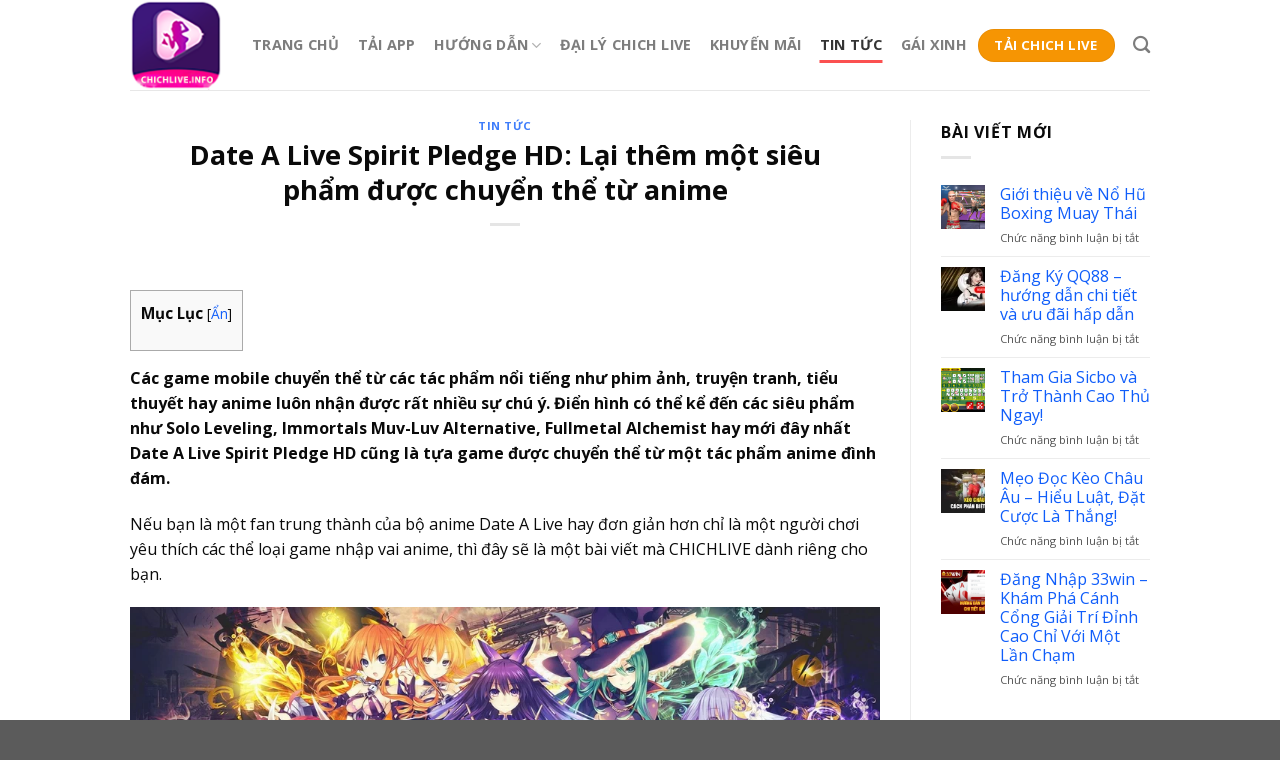

--- FILE ---
content_type: text/html; charset=UTF-8
request_url: https://chichlive.info/date-a-live-spirit-pledge-hd-lai-them-mot-sieu-pham/
body_size: 21113
content:
<!DOCTYPE html>
<!--[if IE 9 ]> <html lang="vi" prefix="og: https://ogp.me/ns#" class="ie9 loading-site no-js"> <![endif]-->
<!--[if IE 8 ]> <html lang="vi" prefix="og: https://ogp.me/ns#" class="ie8 loading-site no-js"> <![endif]-->
<!--[if (gte IE 9)|!(IE)]><!--><html lang="vi" prefix="og: https://ogp.me/ns#" class="loading-site no-js"> <!--<![endif]-->
<head>
	<meta charset="UTF-8" />
	<link rel="profile" href="https://gmpg.org/xfn/11" />
	<link rel="pingback" href="https://chichlive.info/xmlrpc.php" />

	<script>(function(html){html.className = html.className.replace(/\bno-js\b/,'js')})(document.documentElement);</script>
<meta name="viewport" content="width=device-width, initial-scale=1, maximum-scale=1" />
<!-- Tối ưu hóa công cụ tìm kiếm bởi Rank Math PRO - https://rankmath.com/ -->
<title>Date A Live Spirit Pledge HD: Lại thêm một siêu phẩm được chuyển thể từ anime</title>
<meta name="description" content="Các game mobile chuyển thể từ các tác phẩm nổi tiếng như phim ảnh, truyện tranh, tiểu thuyết hay anime luôn nhận được rất nhiều sự chú ý. Điển hình có thể kể"/>
<meta name="robots" content="follow, index, max-snippet:-1, max-video-preview:-1, max-image-preview:large"/>
<link rel="canonical" href="https://chichlive.info/date-a-live-spirit-pledge-hd-lai-them-mot-sieu-pham/" />
<meta property="og:locale" content="vi_VN" />
<meta property="og:type" content="article" />
<meta property="og:title" content="Date A Live Spirit Pledge HD: Lại thêm một siêu phẩm được chuyển thể từ anime" />
<meta property="og:description" content="Các game mobile chuyển thể từ các tác phẩm nổi tiếng như phim ảnh, truyện tranh, tiểu thuyết hay anime luôn nhận được rất nhiều sự chú ý. Điển hình có thể kể" />
<meta property="og:url" content="https://chichlive.info/date-a-live-spirit-pledge-hd-lai-them-mot-sieu-pham/" />
<meta property="og:site_name" content="Chich Live" />
<meta property="article:tag" content="game Date A Live Spirit Pledge HD" />
<meta property="article:tag" content="game được chuyển hóa từ anime" />
<meta property="article:section" content="Tin Tức" />
<meta property="og:updated_time" content="2024-10-08T05:44:10+00:00" />
<meta property="og:image" content="https://i0.wp.com/chichlive.info/wp-content/uploads/2022/05/zxc.webp" />
<meta property="og:image:secure_url" content="https://i0.wp.com/chichlive.info/wp-content/uploads/2022/05/zxc.webp" />
<meta property="og:image:width" content="1000" />
<meta property="og:image:height" content="562" />
<meta property="og:image:alt" content="Date A Live Spirit Pledge HD" />
<meta property="og:image:type" content="image/webp" />
<meta property="article:published_time" content="2022-05-06T06:35:31+00:00" />
<meta property="article:modified_time" content="2024-10-08T05:44:10+00:00" />
<meta name="twitter:card" content="summary_large_image" />
<meta name="twitter:title" content="Date A Live Spirit Pledge HD: Lại thêm một siêu phẩm được chuyển thể từ anime" />
<meta name="twitter:description" content="Các game mobile chuyển thể từ các tác phẩm nổi tiếng như phim ảnh, truyện tranh, tiểu thuyết hay anime luôn nhận được rất nhiều sự chú ý. Điển hình có thể kể" />
<meta name="twitter:image" content="https://i0.wp.com/chichlive.info/wp-content/uploads/2022/05/zxc.webp" />
<meta name="twitter:label1" content="Được viết bởi" />
<meta name="twitter:data1" content="admin" />
<meta name="twitter:label2" content="Thời gian để đọc" />
<meta name="twitter:data2" content="4 phút" />
<script type="application/ld+json" class="rank-math-schema-pro">{"@context":"https://schema.org","@graph":[{"@type":"Organization","@id":"https://chichlive.info/#organization","name":"ChichLive","url":"https://chichlive.info","logo":{"@type":"ImageObject","@id":"https://chichlive.info/#logo","url":"https://chichlive.info/wp-content/uploads/2022/03/logonew.png","contentUrl":"https://chichlive.info/wp-content/uploads/2022/03/logonew.png","caption":"ChichLive","inLanguage":"vi","width":"200","height":"195"}},{"@type":"WebSite","@id":"https://chichlive.info/#website","url":"https://chichlive.info","name":"ChichLive","publisher":{"@id":"https://chichlive.info/#organization"},"inLanguage":"vi"},{"@type":"ImageObject","@id":"https://i0.wp.com/chichlive.info/wp-content/uploads/2022/05/zxc.webp?fit=1000%2C562&amp;ssl=1","url":"https://i0.wp.com/chichlive.info/wp-content/uploads/2022/05/zxc.webp?fit=1000%2C562&amp;ssl=1","width":"1000","height":"562","caption":"Date A Live Spirit Pledge HD","inLanguage":"vi"},{"@type":"WebPage","@id":"https://chichlive.info/date-a-live-spirit-pledge-hd-lai-them-mot-sieu-pham/#webpage","url":"https://chichlive.info/date-a-live-spirit-pledge-hd-lai-them-mot-sieu-pham/","name":"Date A Live Spirit Pledge HD: L\u1ea1i th\u00eam m\u1ed9t si\u00eau ph\u1ea9m \u0111\u01b0\u1ee3c chuy\u1ec3n th\u1ec3 t\u1eeb anime","datePublished":"2022-05-06T06:35:31+00:00","dateModified":"2024-10-08T05:44:10+00:00","isPartOf":{"@id":"https://chichlive.info/#website"},"primaryImageOfPage":{"@id":"https://i0.wp.com/chichlive.info/wp-content/uploads/2022/05/zxc.webp?fit=1000%2C562&amp;ssl=1"},"inLanguage":"vi"},{"@type":"Person","@id":"https://chichlive.info/author/admin/","name":"admin","url":"https://chichlive.info/author/admin/","image":{"@type":"ImageObject","@id":"https://secure.gravatar.com/avatar/b0261a9b80ffe6369f8b8f0d77640ec987e52a268544025ea108293684dd9765?s=96&amp;d=mm&amp;r=g","url":"https://secure.gravatar.com/avatar/b0261a9b80ffe6369f8b8f0d77640ec987e52a268544025ea108293684dd9765?s=96&amp;d=mm&amp;r=g","caption":"admin","inLanguage":"vi"},"sameAs":["https://chichlive.info/wp"],"worksFor":{"@id":"https://chichlive.info/#organization"}},{"@type":"BlogPosting","headline":"Date A Live Spirit Pledge HD: L\u1ea1i th\u00eam m\u1ed9t si\u00eau ph\u1ea9m \u0111\u01b0\u1ee3c chuy\u1ec3n th\u1ec3 t\u1eeb anime","keywords":"Date A Live Spirit Pledge HD","datePublished":"2022-05-06T06:35:31+00:00","dateModified":"2024-10-08T05:44:10+00:00","author":{"@id":"https://chichlive.info/author/admin/","name":"admin"},"publisher":{"@id":"https://chichlive.info/#organization"},"description":"C\u00e1c\u00a0game\u00a0mobile\u00a0chuy\u1ec3n th\u1ec3 t\u1eeb c\u00e1c t\u00e1c ph\u1ea9m n\u1ed5i ti\u1ebfng nh\u01b0 phim \u1ea3nh, truy\u1ec7n tranh, ti\u1ec3u thuy\u1ebft hay anime lu\u00f4n nh\u1eadn \u0111\u01b0\u1ee3c r\u1ea5t nhi\u1ec1u s\u1ef1 ch\u00fa \u00fd. \u0110i\u1ec3n h\u00ecnh c\u00f3 th\u1ec3 k\u1ec3","name":"Date A Live Spirit Pledge HD: L\u1ea1i th\u00eam m\u1ed9t si\u00eau ph\u1ea9m \u0111\u01b0\u1ee3c chuy\u1ec3n th\u1ec3 t\u1eeb anime","@id":"https://chichlive.info/date-a-live-spirit-pledge-hd-lai-them-mot-sieu-pham/#richSnippet","isPartOf":{"@id":"https://chichlive.info/date-a-live-spirit-pledge-hd-lai-them-mot-sieu-pham/#webpage"},"image":{"@id":"https://i0.wp.com/chichlive.info/wp-content/uploads/2022/05/zxc.webp?fit=1000%2C562&amp;ssl=1"},"inLanguage":"vi","mainEntityOfPage":{"@id":"https://chichlive.info/date-a-live-spirit-pledge-hd-lai-them-mot-sieu-pham/#webpage"}}]}</script>
<!-- /Plugin SEO WordPress Rank Math -->

<link rel='dns-prefetch' href='//www.googletagmanager.com' />
<link rel='dns-prefetch' href='//stats.wp.com' />
<link rel='dns-prefetch' href='//fonts.googleapis.com' />
<link rel='dns-prefetch' href='//pagead2.googlesyndication.com' />
<link rel='preconnect' href='//i0.wp.com' />
<link rel='preconnect' href='//c0.wp.com' />
<link rel="alternate" type="application/rss+xml" title="Dòng thông tin Chich Live &raquo;" href="https://chichlive.info/feed/" />
<link rel="alternate" type="application/rss+xml" title="Chich Live &raquo; Dòng bình luận" href="https://chichlive.info/comments/feed/" />
<link rel="alternate" title="oNhúng (JSON)" type="application/json+oembed" href="https://chichlive.info/wp-json/oembed/1.0/embed?url=https%3A%2F%2Fchichlive.info%2Fdate-a-live-spirit-pledge-hd-lai-them-mot-sieu-pham%2F" />
<link rel="alternate" title="oNhúng (XML)" type="text/xml+oembed" href="https://chichlive.info/wp-json/oembed/1.0/embed?url=https%3A%2F%2Fchichlive.info%2Fdate-a-live-spirit-pledge-hd-lai-them-mot-sieu-pham%2F&#038;format=xml" />
<style id='wp-img-auto-sizes-contain-inline-css' type='text/css'>
img:is([sizes=auto i],[sizes^="auto," i]){contain-intrinsic-size:3000px 1500px}
/*# sourceURL=wp-img-auto-sizes-contain-inline-css */
</style>
<style id='wp-emoji-styles-inline-css' type='text/css'>

	img.wp-smiley, img.emoji {
		display: inline !important;
		border: none !important;
		box-shadow: none !important;
		height: 1em !important;
		width: 1em !important;
		margin: 0 0.07em !important;
		vertical-align: -0.1em !important;
		background: none !important;
		padding: 0 !important;
	}
/*# sourceURL=wp-emoji-styles-inline-css */
</style>
<style id='wp-block-library-inline-css' type='text/css'>
:root{--wp-block-synced-color:#7a00df;--wp-block-synced-color--rgb:122,0,223;--wp-bound-block-color:var(--wp-block-synced-color);--wp-editor-canvas-background:#ddd;--wp-admin-theme-color:#007cba;--wp-admin-theme-color--rgb:0,124,186;--wp-admin-theme-color-darker-10:#006ba1;--wp-admin-theme-color-darker-10--rgb:0,107,160.5;--wp-admin-theme-color-darker-20:#005a87;--wp-admin-theme-color-darker-20--rgb:0,90,135;--wp-admin-border-width-focus:2px}@media (min-resolution:192dpi){:root{--wp-admin-border-width-focus:1.5px}}.wp-element-button{cursor:pointer}:root .has-very-light-gray-background-color{background-color:#eee}:root .has-very-dark-gray-background-color{background-color:#313131}:root .has-very-light-gray-color{color:#eee}:root .has-very-dark-gray-color{color:#313131}:root .has-vivid-green-cyan-to-vivid-cyan-blue-gradient-background{background:linear-gradient(135deg,#00d084,#0693e3)}:root .has-purple-crush-gradient-background{background:linear-gradient(135deg,#34e2e4,#4721fb 50%,#ab1dfe)}:root .has-hazy-dawn-gradient-background{background:linear-gradient(135deg,#faaca8,#dad0ec)}:root .has-subdued-olive-gradient-background{background:linear-gradient(135deg,#fafae1,#67a671)}:root .has-atomic-cream-gradient-background{background:linear-gradient(135deg,#fdd79a,#004a59)}:root .has-nightshade-gradient-background{background:linear-gradient(135deg,#330968,#31cdcf)}:root .has-midnight-gradient-background{background:linear-gradient(135deg,#020381,#2874fc)}:root{--wp--preset--font-size--normal:16px;--wp--preset--font-size--huge:42px}.has-regular-font-size{font-size:1em}.has-larger-font-size{font-size:2.625em}.has-normal-font-size{font-size:var(--wp--preset--font-size--normal)}.has-huge-font-size{font-size:var(--wp--preset--font-size--huge)}.has-text-align-center{text-align:center}.has-text-align-left{text-align:left}.has-text-align-right{text-align:right}.has-fit-text{white-space:nowrap!important}#end-resizable-editor-section{display:none}.aligncenter{clear:both}.items-justified-left{justify-content:flex-start}.items-justified-center{justify-content:center}.items-justified-right{justify-content:flex-end}.items-justified-space-between{justify-content:space-between}.screen-reader-text{border:0;clip-path:inset(50%);height:1px;margin:-1px;overflow:hidden;padding:0;position:absolute;width:1px;word-wrap:normal!important}.screen-reader-text:focus{background-color:#ddd;clip-path:none;color:#444;display:block;font-size:1em;height:auto;left:5px;line-height:normal;padding:15px 23px 14px;text-decoration:none;top:5px;width:auto;z-index:100000}html :where(.has-border-color){border-style:solid}html :where([style*=border-top-color]){border-top-style:solid}html :where([style*=border-right-color]){border-right-style:solid}html :where([style*=border-bottom-color]){border-bottom-style:solid}html :where([style*=border-left-color]){border-left-style:solid}html :where([style*=border-width]){border-style:solid}html :where([style*=border-top-width]){border-top-style:solid}html :where([style*=border-right-width]){border-right-style:solid}html :where([style*=border-bottom-width]){border-bottom-style:solid}html :where([style*=border-left-width]){border-left-style:solid}html :where(img[class*=wp-image-]){height:auto;max-width:100%}:where(figure){margin:0 0 1em}html :where(.is-position-sticky){--wp-admin--admin-bar--position-offset:var(--wp-admin--admin-bar--height,0px)}@media screen and (max-width:600px){html :where(.is-position-sticky){--wp-admin--admin-bar--position-offset:0px}}

/*# sourceURL=wp-block-library-inline-css */
</style><style id='wp-block-heading-inline-css' type='text/css'>
h1:where(.wp-block-heading).has-background,h2:where(.wp-block-heading).has-background,h3:where(.wp-block-heading).has-background,h4:where(.wp-block-heading).has-background,h5:where(.wp-block-heading).has-background,h6:where(.wp-block-heading).has-background{padding:1.25em 2.375em}h1.has-text-align-left[style*=writing-mode]:where([style*=vertical-lr]),h1.has-text-align-right[style*=writing-mode]:where([style*=vertical-rl]),h2.has-text-align-left[style*=writing-mode]:where([style*=vertical-lr]),h2.has-text-align-right[style*=writing-mode]:where([style*=vertical-rl]),h3.has-text-align-left[style*=writing-mode]:where([style*=vertical-lr]),h3.has-text-align-right[style*=writing-mode]:where([style*=vertical-rl]),h4.has-text-align-left[style*=writing-mode]:where([style*=vertical-lr]),h4.has-text-align-right[style*=writing-mode]:where([style*=vertical-rl]),h5.has-text-align-left[style*=writing-mode]:where([style*=vertical-lr]),h5.has-text-align-right[style*=writing-mode]:where([style*=vertical-rl]),h6.has-text-align-left[style*=writing-mode]:where([style*=vertical-lr]),h6.has-text-align-right[style*=writing-mode]:where([style*=vertical-rl]){rotate:180deg}
/*# sourceURL=https://c0.wp.com/c/6.9/wp-includes/blocks/heading/style.min.css */
</style>
<style id='wp-block-image-inline-css' type='text/css'>
.wp-block-image>a,.wp-block-image>figure>a{display:inline-block}.wp-block-image img{box-sizing:border-box;height:auto;max-width:100%;vertical-align:bottom}@media not (prefers-reduced-motion){.wp-block-image img.hide{visibility:hidden}.wp-block-image img.show{animation:show-content-image .4s}}.wp-block-image[style*=border-radius] img,.wp-block-image[style*=border-radius]>a{border-radius:inherit}.wp-block-image.has-custom-border img{box-sizing:border-box}.wp-block-image.aligncenter{text-align:center}.wp-block-image.alignfull>a,.wp-block-image.alignwide>a{width:100%}.wp-block-image.alignfull img,.wp-block-image.alignwide img{height:auto;width:100%}.wp-block-image .aligncenter,.wp-block-image .alignleft,.wp-block-image .alignright,.wp-block-image.aligncenter,.wp-block-image.alignleft,.wp-block-image.alignright{display:table}.wp-block-image .aligncenter>figcaption,.wp-block-image .alignleft>figcaption,.wp-block-image .alignright>figcaption,.wp-block-image.aligncenter>figcaption,.wp-block-image.alignleft>figcaption,.wp-block-image.alignright>figcaption{caption-side:bottom;display:table-caption}.wp-block-image .alignleft{float:left;margin:.5em 1em .5em 0}.wp-block-image .alignright{float:right;margin:.5em 0 .5em 1em}.wp-block-image .aligncenter{margin-left:auto;margin-right:auto}.wp-block-image :where(figcaption){margin-bottom:1em;margin-top:.5em}.wp-block-image.is-style-circle-mask img{border-radius:9999px}@supports ((-webkit-mask-image:none) or (mask-image:none)) or (-webkit-mask-image:none){.wp-block-image.is-style-circle-mask img{border-radius:0;-webkit-mask-image:url('data:image/svg+xml;utf8,<svg viewBox="0 0 100 100" xmlns="http://www.w3.org/2000/svg"><circle cx="50" cy="50" r="50"/></svg>');mask-image:url('data:image/svg+xml;utf8,<svg viewBox="0 0 100 100" xmlns="http://www.w3.org/2000/svg"><circle cx="50" cy="50" r="50"/></svg>');mask-mode:alpha;-webkit-mask-position:center;mask-position:center;-webkit-mask-repeat:no-repeat;mask-repeat:no-repeat;-webkit-mask-size:contain;mask-size:contain}}:root :where(.wp-block-image.is-style-rounded img,.wp-block-image .is-style-rounded img){border-radius:9999px}.wp-block-image figure{margin:0}.wp-lightbox-container{display:flex;flex-direction:column;position:relative}.wp-lightbox-container img{cursor:zoom-in}.wp-lightbox-container img:hover+button{opacity:1}.wp-lightbox-container button{align-items:center;backdrop-filter:blur(16px) saturate(180%);background-color:#5a5a5a40;border:none;border-radius:4px;cursor:zoom-in;display:flex;height:20px;justify-content:center;opacity:0;padding:0;position:absolute;right:16px;text-align:center;top:16px;width:20px;z-index:100}@media not (prefers-reduced-motion){.wp-lightbox-container button{transition:opacity .2s ease}}.wp-lightbox-container button:focus-visible{outline:3px auto #5a5a5a40;outline:3px auto -webkit-focus-ring-color;outline-offset:3px}.wp-lightbox-container button:hover{cursor:pointer;opacity:1}.wp-lightbox-container button:focus{opacity:1}.wp-lightbox-container button:focus,.wp-lightbox-container button:hover,.wp-lightbox-container button:not(:hover):not(:active):not(.has-background){background-color:#5a5a5a40;border:none}.wp-lightbox-overlay{box-sizing:border-box;cursor:zoom-out;height:100vh;left:0;overflow:hidden;position:fixed;top:0;visibility:hidden;width:100%;z-index:100000}.wp-lightbox-overlay .close-button{align-items:center;cursor:pointer;display:flex;justify-content:center;min-height:40px;min-width:40px;padding:0;position:absolute;right:calc(env(safe-area-inset-right) + 16px);top:calc(env(safe-area-inset-top) + 16px);z-index:5000000}.wp-lightbox-overlay .close-button:focus,.wp-lightbox-overlay .close-button:hover,.wp-lightbox-overlay .close-button:not(:hover):not(:active):not(.has-background){background:none;border:none}.wp-lightbox-overlay .lightbox-image-container{height:var(--wp--lightbox-container-height);left:50%;overflow:hidden;position:absolute;top:50%;transform:translate(-50%,-50%);transform-origin:top left;width:var(--wp--lightbox-container-width);z-index:9999999999}.wp-lightbox-overlay .wp-block-image{align-items:center;box-sizing:border-box;display:flex;height:100%;justify-content:center;margin:0;position:relative;transform-origin:0 0;width:100%;z-index:3000000}.wp-lightbox-overlay .wp-block-image img{height:var(--wp--lightbox-image-height);min-height:var(--wp--lightbox-image-height);min-width:var(--wp--lightbox-image-width);width:var(--wp--lightbox-image-width)}.wp-lightbox-overlay .wp-block-image figcaption{display:none}.wp-lightbox-overlay button{background:none;border:none}.wp-lightbox-overlay .scrim{background-color:#fff;height:100%;opacity:.9;position:absolute;width:100%;z-index:2000000}.wp-lightbox-overlay.active{visibility:visible}@media not (prefers-reduced-motion){.wp-lightbox-overlay.active{animation:turn-on-visibility .25s both}.wp-lightbox-overlay.active img{animation:turn-on-visibility .35s both}.wp-lightbox-overlay.show-closing-animation:not(.active){animation:turn-off-visibility .35s both}.wp-lightbox-overlay.show-closing-animation:not(.active) img{animation:turn-off-visibility .25s both}.wp-lightbox-overlay.zoom.active{animation:none;opacity:1;visibility:visible}.wp-lightbox-overlay.zoom.active .lightbox-image-container{animation:lightbox-zoom-in .4s}.wp-lightbox-overlay.zoom.active .lightbox-image-container img{animation:none}.wp-lightbox-overlay.zoom.active .scrim{animation:turn-on-visibility .4s forwards}.wp-lightbox-overlay.zoom.show-closing-animation:not(.active){animation:none}.wp-lightbox-overlay.zoom.show-closing-animation:not(.active) .lightbox-image-container{animation:lightbox-zoom-out .4s}.wp-lightbox-overlay.zoom.show-closing-animation:not(.active) .lightbox-image-container img{animation:none}.wp-lightbox-overlay.zoom.show-closing-animation:not(.active) .scrim{animation:turn-off-visibility .4s forwards}}@keyframes show-content-image{0%{visibility:hidden}99%{visibility:hidden}to{visibility:visible}}@keyframes turn-on-visibility{0%{opacity:0}to{opacity:1}}@keyframes turn-off-visibility{0%{opacity:1;visibility:visible}99%{opacity:0;visibility:visible}to{opacity:0;visibility:hidden}}@keyframes lightbox-zoom-in{0%{transform:translate(calc((-100vw + var(--wp--lightbox-scrollbar-width))/2 + var(--wp--lightbox-initial-left-position)),calc(-50vh + var(--wp--lightbox-initial-top-position))) scale(var(--wp--lightbox-scale))}to{transform:translate(-50%,-50%) scale(1)}}@keyframes lightbox-zoom-out{0%{transform:translate(-50%,-50%) scale(1);visibility:visible}99%{visibility:visible}to{transform:translate(calc((-100vw + var(--wp--lightbox-scrollbar-width))/2 + var(--wp--lightbox-initial-left-position)),calc(-50vh + var(--wp--lightbox-initial-top-position))) scale(var(--wp--lightbox-scale));visibility:hidden}}
/*# sourceURL=https://c0.wp.com/c/6.9/wp-includes/blocks/image/style.min.css */
</style>
<style id='wp-block-paragraph-inline-css' type='text/css'>
.is-small-text{font-size:.875em}.is-regular-text{font-size:1em}.is-large-text{font-size:2.25em}.is-larger-text{font-size:3em}.has-drop-cap:not(:focus):first-letter{float:left;font-size:8.4em;font-style:normal;font-weight:100;line-height:.68;margin:.05em .1em 0 0;text-transform:uppercase}body.rtl .has-drop-cap:not(:focus):first-letter{float:none;margin-left:.1em}p.has-drop-cap.has-background{overflow:hidden}:root :where(p.has-background){padding:1.25em 2.375em}:where(p.has-text-color:not(.has-link-color)) a{color:inherit}p.has-text-align-left[style*="writing-mode:vertical-lr"],p.has-text-align-right[style*="writing-mode:vertical-rl"]{rotate:180deg}
/*# sourceURL=https://c0.wp.com/c/6.9/wp-includes/blocks/paragraph/style.min.css */
</style>
<style id='global-styles-inline-css' type='text/css'>
:root{--wp--preset--aspect-ratio--square: 1;--wp--preset--aspect-ratio--4-3: 4/3;--wp--preset--aspect-ratio--3-4: 3/4;--wp--preset--aspect-ratio--3-2: 3/2;--wp--preset--aspect-ratio--2-3: 2/3;--wp--preset--aspect-ratio--16-9: 16/9;--wp--preset--aspect-ratio--9-16: 9/16;--wp--preset--color--black: #000000;--wp--preset--color--cyan-bluish-gray: #abb8c3;--wp--preset--color--white: #ffffff;--wp--preset--color--pale-pink: #f78da7;--wp--preset--color--vivid-red: #cf2e2e;--wp--preset--color--luminous-vivid-orange: #ff6900;--wp--preset--color--luminous-vivid-amber: #fcb900;--wp--preset--color--light-green-cyan: #7bdcb5;--wp--preset--color--vivid-green-cyan: #00d084;--wp--preset--color--pale-cyan-blue: #8ed1fc;--wp--preset--color--vivid-cyan-blue: #0693e3;--wp--preset--color--vivid-purple: #9b51e0;--wp--preset--gradient--vivid-cyan-blue-to-vivid-purple: linear-gradient(135deg,rgb(6,147,227) 0%,rgb(155,81,224) 100%);--wp--preset--gradient--light-green-cyan-to-vivid-green-cyan: linear-gradient(135deg,rgb(122,220,180) 0%,rgb(0,208,130) 100%);--wp--preset--gradient--luminous-vivid-amber-to-luminous-vivid-orange: linear-gradient(135deg,rgb(252,185,0) 0%,rgb(255,105,0) 100%);--wp--preset--gradient--luminous-vivid-orange-to-vivid-red: linear-gradient(135deg,rgb(255,105,0) 0%,rgb(207,46,46) 100%);--wp--preset--gradient--very-light-gray-to-cyan-bluish-gray: linear-gradient(135deg,rgb(238,238,238) 0%,rgb(169,184,195) 100%);--wp--preset--gradient--cool-to-warm-spectrum: linear-gradient(135deg,rgb(74,234,220) 0%,rgb(151,120,209) 20%,rgb(207,42,186) 40%,rgb(238,44,130) 60%,rgb(251,105,98) 80%,rgb(254,248,76) 100%);--wp--preset--gradient--blush-light-purple: linear-gradient(135deg,rgb(255,206,236) 0%,rgb(152,150,240) 100%);--wp--preset--gradient--blush-bordeaux: linear-gradient(135deg,rgb(254,205,165) 0%,rgb(254,45,45) 50%,rgb(107,0,62) 100%);--wp--preset--gradient--luminous-dusk: linear-gradient(135deg,rgb(255,203,112) 0%,rgb(199,81,192) 50%,rgb(65,88,208) 100%);--wp--preset--gradient--pale-ocean: linear-gradient(135deg,rgb(255,245,203) 0%,rgb(182,227,212) 50%,rgb(51,167,181) 100%);--wp--preset--gradient--electric-grass: linear-gradient(135deg,rgb(202,248,128) 0%,rgb(113,206,126) 100%);--wp--preset--gradient--midnight: linear-gradient(135deg,rgb(2,3,129) 0%,rgb(40,116,252) 100%);--wp--preset--font-size--small: 13px;--wp--preset--font-size--medium: 20px;--wp--preset--font-size--large: 36px;--wp--preset--font-size--x-large: 42px;--wp--preset--spacing--20: 0.44rem;--wp--preset--spacing--30: 0.67rem;--wp--preset--spacing--40: 1rem;--wp--preset--spacing--50: 1.5rem;--wp--preset--spacing--60: 2.25rem;--wp--preset--spacing--70: 3.38rem;--wp--preset--spacing--80: 5.06rem;--wp--preset--shadow--natural: 6px 6px 9px rgba(0, 0, 0, 0.2);--wp--preset--shadow--deep: 12px 12px 50px rgba(0, 0, 0, 0.4);--wp--preset--shadow--sharp: 6px 6px 0px rgba(0, 0, 0, 0.2);--wp--preset--shadow--outlined: 6px 6px 0px -3px rgb(255, 255, 255), 6px 6px rgb(0, 0, 0);--wp--preset--shadow--crisp: 6px 6px 0px rgb(0, 0, 0);}:where(.is-layout-flex){gap: 0.5em;}:where(.is-layout-grid){gap: 0.5em;}body .is-layout-flex{display: flex;}.is-layout-flex{flex-wrap: wrap;align-items: center;}.is-layout-flex > :is(*, div){margin: 0;}body .is-layout-grid{display: grid;}.is-layout-grid > :is(*, div){margin: 0;}:where(.wp-block-columns.is-layout-flex){gap: 2em;}:where(.wp-block-columns.is-layout-grid){gap: 2em;}:where(.wp-block-post-template.is-layout-flex){gap: 1.25em;}:where(.wp-block-post-template.is-layout-grid){gap: 1.25em;}.has-black-color{color: var(--wp--preset--color--black) !important;}.has-cyan-bluish-gray-color{color: var(--wp--preset--color--cyan-bluish-gray) !important;}.has-white-color{color: var(--wp--preset--color--white) !important;}.has-pale-pink-color{color: var(--wp--preset--color--pale-pink) !important;}.has-vivid-red-color{color: var(--wp--preset--color--vivid-red) !important;}.has-luminous-vivid-orange-color{color: var(--wp--preset--color--luminous-vivid-orange) !important;}.has-luminous-vivid-amber-color{color: var(--wp--preset--color--luminous-vivid-amber) !important;}.has-light-green-cyan-color{color: var(--wp--preset--color--light-green-cyan) !important;}.has-vivid-green-cyan-color{color: var(--wp--preset--color--vivid-green-cyan) !important;}.has-pale-cyan-blue-color{color: var(--wp--preset--color--pale-cyan-blue) !important;}.has-vivid-cyan-blue-color{color: var(--wp--preset--color--vivid-cyan-blue) !important;}.has-vivid-purple-color{color: var(--wp--preset--color--vivid-purple) !important;}.has-black-background-color{background-color: var(--wp--preset--color--black) !important;}.has-cyan-bluish-gray-background-color{background-color: var(--wp--preset--color--cyan-bluish-gray) !important;}.has-white-background-color{background-color: var(--wp--preset--color--white) !important;}.has-pale-pink-background-color{background-color: var(--wp--preset--color--pale-pink) !important;}.has-vivid-red-background-color{background-color: var(--wp--preset--color--vivid-red) !important;}.has-luminous-vivid-orange-background-color{background-color: var(--wp--preset--color--luminous-vivid-orange) !important;}.has-luminous-vivid-amber-background-color{background-color: var(--wp--preset--color--luminous-vivid-amber) !important;}.has-light-green-cyan-background-color{background-color: var(--wp--preset--color--light-green-cyan) !important;}.has-vivid-green-cyan-background-color{background-color: var(--wp--preset--color--vivid-green-cyan) !important;}.has-pale-cyan-blue-background-color{background-color: var(--wp--preset--color--pale-cyan-blue) !important;}.has-vivid-cyan-blue-background-color{background-color: var(--wp--preset--color--vivid-cyan-blue) !important;}.has-vivid-purple-background-color{background-color: var(--wp--preset--color--vivid-purple) !important;}.has-black-border-color{border-color: var(--wp--preset--color--black) !important;}.has-cyan-bluish-gray-border-color{border-color: var(--wp--preset--color--cyan-bluish-gray) !important;}.has-white-border-color{border-color: var(--wp--preset--color--white) !important;}.has-pale-pink-border-color{border-color: var(--wp--preset--color--pale-pink) !important;}.has-vivid-red-border-color{border-color: var(--wp--preset--color--vivid-red) !important;}.has-luminous-vivid-orange-border-color{border-color: var(--wp--preset--color--luminous-vivid-orange) !important;}.has-luminous-vivid-amber-border-color{border-color: var(--wp--preset--color--luminous-vivid-amber) !important;}.has-light-green-cyan-border-color{border-color: var(--wp--preset--color--light-green-cyan) !important;}.has-vivid-green-cyan-border-color{border-color: var(--wp--preset--color--vivid-green-cyan) !important;}.has-pale-cyan-blue-border-color{border-color: var(--wp--preset--color--pale-cyan-blue) !important;}.has-vivid-cyan-blue-border-color{border-color: var(--wp--preset--color--vivid-cyan-blue) !important;}.has-vivid-purple-border-color{border-color: var(--wp--preset--color--vivid-purple) !important;}.has-vivid-cyan-blue-to-vivid-purple-gradient-background{background: var(--wp--preset--gradient--vivid-cyan-blue-to-vivid-purple) !important;}.has-light-green-cyan-to-vivid-green-cyan-gradient-background{background: var(--wp--preset--gradient--light-green-cyan-to-vivid-green-cyan) !important;}.has-luminous-vivid-amber-to-luminous-vivid-orange-gradient-background{background: var(--wp--preset--gradient--luminous-vivid-amber-to-luminous-vivid-orange) !important;}.has-luminous-vivid-orange-to-vivid-red-gradient-background{background: var(--wp--preset--gradient--luminous-vivid-orange-to-vivid-red) !important;}.has-very-light-gray-to-cyan-bluish-gray-gradient-background{background: var(--wp--preset--gradient--very-light-gray-to-cyan-bluish-gray) !important;}.has-cool-to-warm-spectrum-gradient-background{background: var(--wp--preset--gradient--cool-to-warm-spectrum) !important;}.has-blush-light-purple-gradient-background{background: var(--wp--preset--gradient--blush-light-purple) !important;}.has-blush-bordeaux-gradient-background{background: var(--wp--preset--gradient--blush-bordeaux) !important;}.has-luminous-dusk-gradient-background{background: var(--wp--preset--gradient--luminous-dusk) !important;}.has-pale-ocean-gradient-background{background: var(--wp--preset--gradient--pale-ocean) !important;}.has-electric-grass-gradient-background{background: var(--wp--preset--gradient--electric-grass) !important;}.has-midnight-gradient-background{background: var(--wp--preset--gradient--midnight) !important;}.has-small-font-size{font-size: var(--wp--preset--font-size--small) !important;}.has-medium-font-size{font-size: var(--wp--preset--font-size--medium) !important;}.has-large-font-size{font-size: var(--wp--preset--font-size--large) !important;}.has-x-large-font-size{font-size: var(--wp--preset--font-size--x-large) !important;}
/*# sourceURL=global-styles-inline-css */
</style>

<style id='classic-theme-styles-inline-css' type='text/css'>
/*! This file is auto-generated */
.wp-block-button__link{color:#fff;background-color:#32373c;border-radius:9999px;box-shadow:none;text-decoration:none;padding:calc(.667em + 2px) calc(1.333em + 2px);font-size:1.125em}.wp-block-file__button{background:#32373c;color:#fff;text-decoration:none}
/*# sourceURL=/wp-includes/css/classic-themes.min.css */
</style>
<link rel='stylesheet' id='toc-screen-css' href='https://chichlive.info/wp-content/plugins/table-of-contents-plus/screen.min.css?ver=2411.1' type='text/css' media='all' />
<link rel='stylesheet' id='flatsome-main-css' href='https://chichlive.info/wp-content/themes/flatsome/assets/css/flatsome.css?ver=3.14.2' type='text/css' media='all' />
<style id='flatsome-main-inline-css' type='text/css'>
@font-face {
				font-family: "fl-icons";
				font-display: block;
				src: url(https://chichlive.info/wp-content/themes/flatsome/assets/css/icons/fl-icons.eot?v=3.14.2);
				src:
					url(https://chichlive.info/wp-content/themes/flatsome/assets/css/icons/fl-icons.eot#iefix?v=3.14.2) format("embedded-opentype"),
					url(https://chichlive.info/wp-content/themes/flatsome/assets/css/icons/fl-icons.woff2?v=3.14.2) format("woff2"),
					url(https://chichlive.info/wp-content/themes/flatsome/assets/css/icons/fl-icons.ttf?v=3.14.2) format("truetype"),
					url(https://chichlive.info/wp-content/themes/flatsome/assets/css/icons/fl-icons.woff?v=3.14.2) format("woff"),
					url(https://chichlive.info/wp-content/themes/flatsome/assets/css/icons/fl-icons.svg?v=3.14.2#fl-icons) format("svg");
			}
/*# sourceURL=flatsome-main-inline-css */
</style>
<link rel='stylesheet' id='flatsome-style-css' href='https://chichlive.info/wp-content/themes/flatsome/style.css?ver=3.14.2' type='text/css' media='all' />
<link rel='stylesheet' id='flatsome-googlefonts-css' href='//fonts.googleapis.com/css?family=Open+Sans%3Aregular%2C700%2Cregular%2C700%2Cregular&#038;display=swap&#038;ver=3.9' type='text/css' media='all' />
<script type="text/javascript" src="https://c0.wp.com/c/6.9/wp-includes/js/jquery/jquery.min.js" id="jquery-core-js"></script>
<script type="text/javascript" src="https://c0.wp.com/c/6.9/wp-includes/js/jquery/jquery-migrate.min.js" id="jquery-migrate-js"></script>

<!-- Đoạn mã Google tag (gtag.js) được thêm bởi Site Kit -->
<!-- Đoạn mã Google Analytics được thêm bởi Site Kit -->
<script type="text/javascript" src="https://www.googletagmanager.com/gtag/js?id=G-RHFN8C0B30" id="google_gtagjs-js" async></script>
<script type="text/javascript" id="google_gtagjs-js-after">
/* <![CDATA[ */
window.dataLayer = window.dataLayer || [];function gtag(){dataLayer.push(arguments);}
gtag("set","linker",{"domains":["chichlive.info"]});
gtag("js", new Date());
gtag("set", "developer_id.dZTNiMT", true);
gtag("config", "G-RHFN8C0B30");
//# sourceURL=google_gtagjs-js-after
/* ]]> */
</script>
<link rel="https://api.w.org/" href="https://chichlive.info/wp-json/" /><link rel="alternate" title="JSON" type="application/json" href="https://chichlive.info/wp-json/wp/v2/posts/1294" /><link rel="EditURI" type="application/rsd+xml" title="RSD" href="https://chichlive.info/xmlrpc.php?rsd" />
<meta name="generator" content="WordPress 6.9" />
<link rel='shortlink' href='https://chichlive.info/?p=1294' />
<meta name="generator" content="Site Kit by Google 1.170.0" /><script src="//s1.what-on.com/widget/service.js?key=qr10M1y" async="async"></script>	<style>img#wpstats{display:none}</style>
		<style>.bg{opacity: 0; transition: opacity 1s; -webkit-transition: opacity 1s;} .bg-loaded{opacity: 1;}</style><!--[if IE]><link rel="stylesheet" type="text/css" href="https://chichlive.info/wp-content/themes/flatsome/assets/css/ie-fallback.css"><script src="//cdnjs.cloudflare.com/ajax/libs/html5shiv/3.6.1/html5shiv.js"></script><script>var head = document.getElementsByTagName('head')[0],style = document.createElement('style');style.type = 'text/css';style.styleSheet.cssText = ':before,:after{content:none !important';head.appendChild(style);setTimeout(function(){head.removeChild(style);}, 0);</script><script src="https://chichlive.info/wp-content/themes/flatsome/assets/libs/ie-flexibility.js"></script><![endif]-->
<!-- Thẻ meta Google AdSense được thêm bởi Site Kit -->
<meta name="google-adsense-platform-account" content="ca-host-pub-2644536267352236">
<meta name="google-adsense-platform-domain" content="sitekit.withgoogle.com">
<!-- Kết thúc thẻ meta Google AdSense được thêm bởi Site Kit -->

<!-- Mã đoạn Google AdSense được thêm bởi Site Kit -->
<script type="text/javascript" async="async" src="https://pagead2.googlesyndication.com/pagead/js/adsbygoogle.js?client=ca-pub-9213500710771442&amp;host=ca-host-pub-2644536267352236" crossorigin="anonymous"></script>

<!-- Kết thúc mã đoạn Google AdSense được thêm bởi Site Kit -->
<link rel="icon" href="https://i0.wp.com/chichlive.info/wp-content/uploads/2022/03/logonew.png?fit=32%2C32&#038;ssl=1" sizes="32x32" />
<link rel="icon" href="https://i0.wp.com/chichlive.info/wp-content/uploads/2022/03/logonew.png?fit=192%2C187&#038;ssl=1" sizes="192x192" />
<link rel="apple-touch-icon" href="https://i0.wp.com/chichlive.info/wp-content/uploads/2022/03/logonew.png?fit=180%2C176&#038;ssl=1" />
<meta name="msapplication-TileImage" content="https://i0.wp.com/chichlive.info/wp-content/uploads/2022/03/logonew.png?fit=200%2C195&#038;ssl=1" />
<style id="custom-css" type="text/css">:root {--primary-color: #fb5050;}.full-width .ubermenu-nav, .container, .row{max-width: 1050px}.row.row-collapse{max-width: 1020px}.row.row-small{max-width: 1042.5px}.row.row-large{max-width: 1080px}.header-main{height: 90px}#logo img{max-height: 90px}#logo{width:92px;}.header-bottom{min-height: 55px}.header-top{min-height: 30px}.transparent .header-main{height: 90px}.transparent #logo img{max-height: 90px}.has-transparent + .page-title:first-of-type,.has-transparent + #main > .page-title,.has-transparent + #main > div > .page-title,.has-transparent + #main .page-header-wrapper:first-of-type .page-title{padding-top: 90px;}.header.show-on-scroll,.stuck .header-main{height:70px!important}.stuck #logo img{max-height: 70px!important}.header-bg-color, .header-wrapper {background-color: rgba(255,255,255,0.9)}.header-bottom {background-color: #f1f1f1}.header-main .nav > li > a{line-height: 16px }.stuck .header-main .nav > li > a{line-height: 50px }@media (max-width: 549px) {.header-main{height: 70px}#logo img{max-height: 70px}}/* Color */.accordion-title.active, .has-icon-bg .icon .icon-inner,.logo a, .primary.is-underline, .primary.is-link, .badge-outline .badge-inner, .nav-outline > li.active> a,.nav-outline >li.active > a, .cart-icon strong,[data-color='primary'], .is-outline.primary{color: #fb5050;}/* Color !important */[data-text-color="primary"]{color: #fb5050!important;}/* Background Color */[data-text-bg="primary"]{background-color: #fb5050;}/* Background */.scroll-to-bullets a,.featured-title, .label-new.menu-item > a:after, .nav-pagination > li > .current,.nav-pagination > li > span:hover,.nav-pagination > li > a:hover,.has-hover:hover .badge-outline .badge-inner,button[type="submit"], .button.wc-forward:not(.checkout):not(.checkout-button), .button.submit-button, .button.primary:not(.is-outline),.featured-table .title,.is-outline:hover, .has-icon:hover .icon-label,.nav-dropdown-bold .nav-column li > a:hover, .nav-dropdown.nav-dropdown-bold > li > a:hover, .nav-dropdown-bold.dark .nav-column li > a:hover, .nav-dropdown.nav-dropdown-bold.dark > li > a:hover, .is-outline:hover, .tagcloud a:hover,.grid-tools a, input[type='submit']:not(.is-form), .box-badge:hover .box-text, input.button.alt,.nav-box > li > a:hover,.nav-box > li.active > a,.nav-pills > li.active > a ,.current-dropdown .cart-icon strong, .cart-icon:hover strong, .nav-line-bottom > li > a:before, .nav-line-grow > li > a:before, .nav-line > li > a:before,.banner, .header-top, .slider-nav-circle .flickity-prev-next-button:hover svg, .slider-nav-circle .flickity-prev-next-button:hover .arrow, .primary.is-outline:hover, .button.primary:not(.is-outline), input[type='submit'].primary, input[type='submit'].primary, input[type='reset'].button, input[type='button'].primary, .badge-inner{background-color: #fb5050;}/* Border */.nav-vertical.nav-tabs > li.active > a,.scroll-to-bullets a.active,.nav-pagination > li > .current,.nav-pagination > li > span:hover,.nav-pagination > li > a:hover,.has-hover:hover .badge-outline .badge-inner,.accordion-title.active,.featured-table,.is-outline:hover, .tagcloud a:hover,blockquote, .has-border, .cart-icon strong:after,.cart-icon strong,.blockUI:before, .processing:before,.loading-spin, .slider-nav-circle .flickity-prev-next-button:hover svg, .slider-nav-circle .flickity-prev-next-button:hover .arrow, .primary.is-outline:hover{border-color: #fb5050}.nav-tabs > li.active > a{border-top-color: #fb5050}.widget_shopping_cart_content .blockUI.blockOverlay:before { border-left-color: #fb5050 }.woocommerce-checkout-review-order .blockUI.blockOverlay:before { border-left-color: #fb5050 }/* Fill */.slider .flickity-prev-next-button:hover svg,.slider .flickity-prev-next-button:hover .arrow{fill: #fb5050;}.success.is-underline:hover,.success.is-outline:hover,.success{background-color: #f69503}.success-color, .success.is-link, .success.is-outline{color: #f69503;}.success-border{border-color: #f69503!important;}/* Color !important */[data-text-color="success"]{color: #f69503!important;}/* Background Color */[data-text-bg="success"]{background-color: #f69503;}body{font-family:"Open Sans", sans-serif}body{font-weight: 0}body{color: #0a0a0a}.nav > li > a {font-family:"Open Sans", sans-serif;}.mobile-sidebar-levels-2 .nav > li > ul > li > a {font-family:"Open Sans", sans-serif;}.nav > li > a {font-weight: 700;}.mobile-sidebar-levels-2 .nav > li > ul > li > a {font-weight: 700;}h1,h2,h3,h4,h5,h6,.heading-font, .off-canvas-center .nav-sidebar.nav-vertical > li > a{font-family: "Open Sans", sans-serif;}h1,h2,h3,h4,h5,h6,.heading-font,.banner h1,.banner h2{font-weight: 700;}h1,h2,h3,h4,h5,h6,.heading-font{color: #0a0a0a;}.alt-font{font-family: "Open Sans", sans-serif;}.alt-font{font-weight: 0!important;}a{color: #0f5dfa;}a:hover{color: #0a0a0a;}.tagcloud a:hover{border-color: #0a0a0a;background-color: #0a0a0a;}.label-new.menu-item > a:after{content:"New";}.label-hot.menu-item > a:after{content:"Hot";}.label-sale.menu-item > a:after{content:"Sale";}.label-popular.menu-item > a:after{content:"Popular";}</style></head>

<body class="wp-singular post-template-default single single-post postid-1294 single-format-standard wp-theme-flatsome full-width lightbox nav-dropdown-has-arrow nav-dropdown-has-shadow nav-dropdown-has-border">


<a class="skip-link screen-reader-text" href="#main">Skip to content</a>

<div id="wrapper">

	
	<header id="header" class="header has-sticky sticky-jump">
		<div class="header-wrapper">
			<div id="masthead" class="header-main ">
      <div class="header-inner flex-row container logo-left medium-logo-center" role="navigation">

          <!-- Logo -->
          <div id="logo" class="flex-col logo">
            <!-- Header logo -->
<a href="https://chichlive.info/" title="Chich Live" rel="home">
    <img width="92" height="90" src="https://chichlive.info/wp-content/uploads/2022/03/logonew.png" class="header_logo header-logo" alt="Chich Live"/><img  width="92" height="90" src="https://chichlive.info/wp-content/uploads/2022/03/logonew.png" class="header-logo-dark" alt="Chich Live"/></a>
          </div>

          <!-- Mobile Left Elements -->
          <div class="flex-col show-for-medium flex-left">
            <ul class="mobile-nav nav nav-left ">
              <li class="nav-icon has-icon">
  		<a href="#" data-open="#main-menu" data-pos="left" data-bg="main-menu-overlay" data-color="" class="is-small" aria-label="Menu" aria-controls="main-menu" aria-expanded="false">
		
		  <i class="icon-menu" ></i>
		  		</a>
	</li>            </ul>
          </div>

          <!-- Left Elements -->
          <div class="flex-col hide-for-medium flex-left
            flex-grow">
            <ul class="header-nav header-nav-main nav nav-left  nav-line-bottom nav-size-medium nav-spacing-medium nav-uppercase" >
              <li id="menu-item-275" class="menu-item menu-item-type-custom menu-item-object-custom menu-item-home menu-item-275 menu-item-design-default"><a href="https://chichlive.info/" class="nav-top-link">Trang Chủ</a></li>
<li id="menu-item-3149" class="menu-item menu-item-type-post_type menu-item-object-page menu-item-3149 menu-item-design-default"><a href="https://chichlive.info/tai-chich-live/" class="nav-top-link">TẢI APP</a></li>
<li id="menu-item-3154" class="menu-item menu-item-type-custom menu-item-object-custom menu-item-has-children menu-item-3154 menu-item-design-default has-dropdown"><a href="#" class="nav-top-link">HƯỚNG DẪN<i class="icon-angle-down" ></i></a>
<ul class="sub-menu nav-dropdown nav-dropdown-default">
	<li id="menu-item-3153" class="menu-item menu-item-type-post_type menu-item-object-page menu-item-3153"><a href="https://chichlive.info/nap-tien-chich-live/">NẠP TIỀN</a></li>
	<li id="menu-item-3160" class="menu-item menu-item-type-post_type menu-item-object-page menu-item-3160"><a href="https://chichlive.info/rut-tien-chich-live/">RÚT TIỀN</a></li>
	<li id="menu-item-3165" class="menu-item menu-item-type-post_type menu-item-object-page menu-item-3165"><a href="https://chichlive.info/dang-ky-tai-khoan-chich-live/">ĐĂNG KÝ TÀI KHOẢN</a></li>
</ul>
</li>
<li id="menu-item-3169" class="menu-item menu-item-type-post_type menu-item-object-page menu-item-3169 menu-item-design-default"><a href="https://chichlive.info/dai-ly-chich-live/" class="nav-top-link">ĐẠI LÝ CHICH LIVE</a></li>
<li id="menu-item-3175" class="menu-item menu-item-type-post_type menu-item-object-page menu-item-3175 menu-item-design-default"><a href="https://chichlive.info/khuyen-mai-chich-live-2/" class="nav-top-link">KHUYẾN MÃI</a></li>
<li id="menu-item-3482" class="menu-item menu-item-type-taxonomy menu-item-object-category current-post-ancestor current-menu-parent current-post-parent menu-item-3482 active menu-item-design-default"><a href="https://chichlive.info/tin-tuc/" class="nav-top-link">Tin Tức</a></li>
<li id="menu-item-3481" class="menu-item menu-item-type-taxonomy menu-item-object-category menu-item-3481 menu-item-design-default"><a href="https://chichlive.info/gai-xinh/" class="nav-top-link">Gái Xinh</a></li>
            </ul>
          </div>

          <!-- Right Elements -->
          <div class="flex-col hide-for-medium flex-right">
            <ul class="header-nav header-nav-main nav nav-right  nav-line-bottom nav-size-medium nav-spacing-medium nav-uppercase">
              <li class="html header-button-1">
	<div class="header-button">
	<a href="https://thehotlive.com/?code=K3BNN5" class="button success is-medium"  style="border-radius:99px;">
    <span>TẢI CHICH LIVE</span>
  </a>
	</div>
</li>


<li class="header-search header-search-dropdown has-icon has-dropdown menu-item-has-children">
		<a href="#" aria-label="Search" class="is-small"><i class="icon-search" ></i></a>
		<ul class="nav-dropdown nav-dropdown-default">
	 	<li class="header-search-form search-form html relative has-icon">
	<div class="header-search-form-wrapper">
		<div class="searchform-wrapper ux-search-box relative is-normal"><form method="get" class="searchform" action="https://chichlive.info/" role="search">
		<div class="flex-row relative">
			<div class="flex-col flex-grow">
	   	   <input type="search" class="search-field mb-0" name="s" value="" id="s" placeholder="Search&hellip;" />
			</div>
			<div class="flex-col">
				<button type="submit" class="ux-search-submit submit-button secondary button icon mb-0" aria-label="Submit">
					<i class="icon-search" ></i>				</button>
			</div>
		</div>
    <div class="live-search-results text-left z-top"></div>
</form>
</div>	</div>
</li>	</ul>
</li>
            </ul>
          </div>

          <!-- Mobile Right Elements -->
          <div class="flex-col show-for-medium flex-right">
            <ul class="mobile-nav nav nav-right ">
                          </ul>
          </div>

      </div>
     
            <div class="container"><div class="top-divider full-width"></div></div>
      </div>
<div class="header-bg-container fill"><div class="header-bg-image fill"></div><div class="header-bg-color fill"></div></div>		</div>
	</header>

	
	<main id="main" class="">

<div id="content" class="blog-wrapper blog-single page-wrapper">
	

<div class="row row-large row-divided ">

	<div class="large-9 col">
		


<article id="post-1294" class="post-1294 post type-post status-publish format-standard has-post-thumbnail hentry category-tin-tuc tag-game-date-a-live-spirit-pledge-hd tag-game-duoc-chuyen-hoa-tu-anime">
	<div class="article-inner ">
		<header class="entry-header">
	<div class="entry-header-text entry-header-text-top text-center">
		<h6 class="entry-category is-xsmall">
	<a href="https://chichlive.info/tin-tuc/" rel="category tag">Tin Tức</a></h6>

<h1 class="entry-title">Date A Live Spirit Pledge HD: Lại thêm một siêu phẩm được chuyển thể từ anime</h1>
<div class="entry-divider is-divider small"></div>

	</div>
				</header>
		<div class="entry-content single-page">

	<div id="toc_container" class="no_bullets"><p class="toc_title">Mục Lục</p><ul class="toc_list"><li></li><li></li><li></li><li></li></ul></div>



<p><strong>Các game mobile chuyển thể từ các tác phẩm nổi tiếng như phim ảnh, truyện tranh, tiểu thuyết hay anime luôn nhận được rất nhiều sự chú ý. Điển hình có thể kể đến các siêu phẩm như Solo Leveling, Immortals Muv-Luv Alternative, Fullmetal Alchemist hay mới đây nhất Date A Live Spirit Pledge HD cũng là tựa game được chuyển thể từ một tác phẩm anime đình đám.</strong></p>



<p>Nếu bạn là một fan trung thành của bộ anime Date A Live hay đơn giản hơn chỉ là một người chơi yêu thích các thể loại game nhập vai anime, thì đây sẽ là một bài viết mà CHICHLIVE dành riêng cho bạn.</p>



<div class="wp-block-image">
<figure class="aligncenter size-full"><img data-recalc-dims="1" fetchpriority="high" decoding="async" width="1000" height="562" class="wp-image-1295" src="https://i0.wp.com/chichlive.info/wp-content/uploads/2022/05/zxc.webp?resize=1000%2C562&#038;ssl=1" alt="Date A Live Spirit Pledge HD" srcset="https://i0.wp.com/chichlive.info/wp-content/uploads/2022/05/zxc.webp?w=1000&amp;ssl=1 1000w, https://i0.wp.com/chichlive.info/wp-content/uploads/2022/05/zxc.webp?resize=712%2C400&amp;ssl=1 712w, https://i0.wp.com/chichlive.info/wp-content/uploads/2022/05/zxc.webp?resize=768%2C432&amp;ssl=1 768w" sizes="(max-width: 1000px) 100vw, 1000px" /></figure>
</div>



<h2 class="wp-block-heading"><span id="Gioi_thieu"><strong>Giới thiệu</strong></span></h2>



<p>Date A Live Spirit Pledge HD là tựa game mobile nhập vai hành động được xây dựng bởi nhà phát triển Moonwalk Interactive Hong Kong Limited. Tựa game này là phiên bản làm lại của Date A Live Spirit Pledge – Global, một trò chơi hành động – hẹn hò được chuyển thể từ loạt tiểu thuyết nổi tiếng Date A Live và được cấp phép chính thức bởi Kadokawa.</p>



<div class="wp-block-image">
<figure class="aligncenter size-full"><img data-recalc-dims="1" decoding="async" width="1000" height="462" class="wp-image-1296" src="https://i0.wp.com/chichlive.info/wp-content/uploads/2022/05/sss.jpg?resize=1000%2C462&#038;ssl=1" alt="" srcset="https://i0.wp.com/chichlive.info/wp-content/uploads/2022/05/sss.jpg?w=1000&amp;ssl=1 1000w, https://i0.wp.com/chichlive.info/wp-content/uploads/2022/05/sss.jpg?resize=800%2C370&amp;ssl=1 800w, https://i0.wp.com/chichlive.info/wp-content/uploads/2022/05/sss.jpg?resize=768%2C355&amp;ssl=1 768w" sizes="(max-width: 1000px) 100vw, 1000px" /></figure>
</div>



<p>Trong thế giới của Date A Live Spirit Pledge HD bạn sẽ không chỉ được gặp lại những nữ tinh linh xinh đẹp, mà còn được hóa thân, đồng hành, chiến đấu và khám phá những cuộc hành trình đầy hấp dẫn ẩn sau câu chuyện của mỗi nhân vật.</p>



<div class="wp-block-image">
<figure class="aligncenter size-full"><img data-recalc-dims="1" decoding="async" width="1000" height="450" class="wp-image-1297" src="https://i0.wp.com/chichlive.info/wp-content/uploads/2022/05/ffff.jpg?resize=1000%2C450&#038;ssl=1" alt="" srcset="https://i0.wp.com/chichlive.info/wp-content/uploads/2022/05/ffff.jpg?w=1000&amp;ssl=1 1000w, https://i0.wp.com/chichlive.info/wp-content/uploads/2022/05/ffff.jpg?resize=800%2C360&amp;ssl=1 800w, https://i0.wp.com/chichlive.info/wp-content/uploads/2022/05/ffff.jpg?resize=768%2C346&amp;ssl=1 768w" sizes="(max-width: 1000px) 100vw, 1000px" /></figure>
</div>



<h2 class="wp-block-heading"><span id="Do_hoa"><strong>Đồ họa</strong></span></h2>



<p>Là một tựa game mobile sở hữu nền đồ họa 2D thuần túy, Date A Live Spirit Pledge HD gây ấn tượng mạnh với game thủ bởi tạo hình nhân vật khá chất lượng và gần như được bê nguyên từ trong tác phẩm gốc. Mặc dù quang cảnh trong game được xây dựng khá mờ nhạt, nhưng bù lại thì hiệu ứng âm thanh và kỹ năng đặc sắc trong chiến đấu sẽ mang lại cho người chơi những trải nghiệm hấp dẫn.</p>



<div class="wp-block-image">
<figure class="aligncenter size-full"><img data-recalc-dims="1" loading="lazy" decoding="async" width="1000" height="562" class="wp-image-1298" src="https://i0.wp.com/chichlive.info/wp-content/uploads/2022/05/zzzzz.jpg?resize=1000%2C562&#038;ssl=1" alt="" srcset="https://i0.wp.com/chichlive.info/wp-content/uploads/2022/05/zzzzz.jpg?w=1000&amp;ssl=1 1000w, https://i0.wp.com/chichlive.info/wp-content/uploads/2022/05/zzzzz.jpg?resize=712%2C400&amp;ssl=1 712w, https://i0.wp.com/chichlive.info/wp-content/uploads/2022/05/zzzzz.jpg?resize=768%2C432&amp;ssl=1 768w" sizes="auto, (max-width: 1000px) 100vw, 1000px" /></figure>
</div>



<p>Bên cạnh đó, nhà phát triển cũng đã rất sáng tạo trong việc tạo thêm nhiều điểm nhấn riêng cho từng nhân vật với những trang phục lộng lẫy được xây dựng theo từng chủ đề như: Công Nghệ, Bãi Biển, Tiệc Đồ Ngủ,… có lẽ đây sẽ là yếu tố hấp dẫn giúp thu hút thêm nhiều game thủ đến với thế giới của game, đặc biệt là những người chơi yêu thích các thể loại game anime.</p>



<div class="wp-block-image">
<figure class="aligncenter size-full"><img data-recalc-dims="1" loading="lazy" decoding="async" width="1000" height="462" class="wp-image-1299" src="https://i0.wp.com/chichlive.info/wp-content/uploads/2022/05/cxcxcxcxcx.jpg?resize=1000%2C462&#038;ssl=1" alt="" srcset="https://i0.wp.com/chichlive.info/wp-content/uploads/2022/05/cxcxcxcxcx.jpg?w=1000&amp;ssl=1 1000w, https://i0.wp.com/chichlive.info/wp-content/uploads/2022/05/cxcxcxcxcx.jpg?resize=800%2C370&amp;ssl=1 800w, https://i0.wp.com/chichlive.info/wp-content/uploads/2022/05/cxcxcxcxcx.jpg?resize=768%2C355&amp;ssl=1 768w" sizes="auto, (max-width: 1000px) 100vw, 1000px" /></figure>
</div>



<h2 class="wp-block-heading"><span id="Loi_choi"><strong>Lối chơi</strong></span></h2>



<p>Khác hẳn với các tựa game nhập vai anime thường thấy, Date A Live Spirit Pledge HD mang đến cho các game thủ một cơ chế gameplay khá mới lạ với 2 tính năng cốt lõi là Battle và Date. Giống như tên gọi của mình, tính năng Battle sẽ nơi người chơi được nhập vai vào các tinh linh và chiến đấu để hoàn thành các màn chơi được đặt ra theo từng chapter.</p>



<div class="wp-block-image">
<figure class="aligncenter size-full"><img data-recalc-dims="1" loading="lazy" decoding="async" width="1000" height="462" class="wp-image-1300" src="https://i0.wp.com/chichlive.info/wp-content/uploads/2022/05/sadasfasfdasfas.jpg?resize=1000%2C462&#038;ssl=1" alt="" srcset="https://i0.wp.com/chichlive.info/wp-content/uploads/2022/05/sadasfasfdasfas.jpg?w=1000&amp;ssl=1 1000w, https://i0.wp.com/chichlive.info/wp-content/uploads/2022/05/sadasfasfdasfas.jpg?resize=800%2C370&amp;ssl=1 800w, https://i0.wp.com/chichlive.info/wp-content/uploads/2022/05/sadasfasfdasfas.jpg?resize=768%2C355&amp;ssl=1 768w" sizes="auto, (max-width: 1000px) 100vw, 1000px" /></figure>
</div>



<p>Nếu bạn đã từng xem qua bộ anime Date A Live chắc chắn bạn sẽ nhận ra cốt truyện của game bám khá sát với nguyên tác. Người chơi sẽ đi qua từng cuộc hành trình và khám phá câu chuyện riêng của từng nhân vật như: Tohka, Shino, Kurumi, Origami hay Kotori,… Đừng bận tâm nếu bạn chưa từng xem qua tác phẩm gốc của game, vì Date A Live Spirit Pledge HD được lồng ghép khá nhiều đoạn cutscene và hội thoại giúp truyền tải nội dung của game một cách đầy đủ và mạch lạc.</p>



<div class="wp-block-image">
<figure class="aligncenter size-full"><img data-recalc-dims="1" loading="lazy" decoding="async" width="1000" height="462" class="wp-image-1301" src="https://i0.wp.com/chichlive.info/wp-content/uploads/2022/05/quewqeqweqewq.webp?resize=1000%2C462&#038;ssl=1" alt="" srcset="https://i0.wp.com/chichlive.info/wp-content/uploads/2022/05/quewqeqweqewq.webp?w=1000&amp;ssl=1 1000w, https://i0.wp.com/chichlive.info/wp-content/uploads/2022/05/quewqeqweqewq.webp?resize=800%2C370&amp;ssl=1 800w, https://i0.wp.com/chichlive.info/wp-content/uploads/2022/05/quewqeqweqewq.webp?resize=768%2C355&amp;ssl=1 768w" sizes="auto, (max-width: 1000px) 100vw, 1000px" /></figure>
</div>



<p>Date là tính năng hẹn hò khá thú vị và được nhiều game thủ yêu thích trong Date A Live Spirit Pledge HD, CHICHLIVE sẽ không bật mí quá nhiều về cơ chế này mà sẽ để các game thủ tự mình khám phá và trải nghiệm một cách trọn vẹn nhất. Với số lượng nhân vật vô cùng đa dạng, hệ thống gacha sẽ là nơi các game thủ tìm về sau thời gian cày cuốc vất vả để sở hữu những tinh linh mạnh mẽ cũng như là tìm kiếm waifu của lòng mình.</p>



<div class="wp-block-image">
<figure class="aligncenter size-full"><img data-recalc-dims="1" loading="lazy" decoding="async" width="1000" height="562" class="wp-image-1302" src="https://i0.wp.com/chichlive.info/wp-content/uploads/2022/05/gfgfgfgfgfgf.jpg?resize=1000%2C562&#038;ssl=1" alt="" srcset="https://i0.wp.com/chichlive.info/wp-content/uploads/2022/05/gfgfgfgfgfgf.jpg?w=1000&amp;ssl=1 1000w, https://i0.wp.com/chichlive.info/wp-content/uploads/2022/05/gfgfgfgfgfgf.jpg?resize=712%2C400&amp;ssl=1 712w, https://i0.wp.com/chichlive.info/wp-content/uploads/2022/05/gfgfgfgfgfgf.jpg?resize=768%2C432&amp;ssl=1 768w" sizes="auto, (max-width: 1000px) 100vw, 1000px" /></figure>
</div>



<p>Bên cạnh 2 chế độ chơi chính là Battle và Date, game còn mang đến cho người chơi các chế độ khác như: phó bản, nhiệm vụ hàng ngày, đấu boss, PVP hay hệ thống sự kiện đa dạng được cập nhật liên tục. Ngoài ra bạn cũng có thể sát cánh chiến đấu cùng bạn bè của mình thông qua tính năng tổ đội 3 người chơi.</p>



<div class="wp-block-image">
<figure class="aligncenter size-full"><img data-recalc-dims="1" loading="lazy" decoding="async" width="1000" height="462" class="wp-image-1303" src="https://i0.wp.com/chichlive.info/wp-content/uploads/2022/05/kjkjkjkjkjkjkjkjkj.jpg?resize=1000%2C462&#038;ssl=1" alt="" srcset="https://i0.wp.com/chichlive.info/wp-content/uploads/2022/05/kjkjkjkjkjkjkjkjkj.jpg?w=1000&amp;ssl=1 1000w, https://i0.wp.com/chichlive.info/wp-content/uploads/2022/05/kjkjkjkjkjkjkjkjkj.jpg?resize=800%2C370&amp;ssl=1 800w, https://i0.wp.com/chichlive.info/wp-content/uploads/2022/05/kjkjkjkjkjkjkjkjkj.jpg?resize=768%2C355&amp;ssl=1 768w" sizes="auto, (max-width: 1000px) 100vw, 1000px" /></figure>
</div>



<h2 class="wp-block-heading"><span id="Tong_ket"><strong>Tổng kết</strong></span></h2>



<p>Mặc dù có khá nhiều sự thay đổi và biến tấu để phù hợp hơn với một tựa game mobile đơn thuần, nhưng các nhà phát triển vẫn rất thành công trong việc truyền tải những giá trị hấp dẫn mà tác phẩm gốc của Date A Live Spirit Pledge HD sở hữu, từ cốt truyện, lối chơi cho đến hệ thống nhân vật trong game. Vậy nên, nếu bạn muốn tìm kiếm một trải nghiệm mới lạ với các tựa game nhập vai anime hấp dẫn, thì hãy bấm vào đường link tại đây để tải Date A Live Spirit Pledge HD nhé. Mời các bạn cùng theo dõi <a href="https://chichlive.info/" data-type="URL" data-id="https://chichlive.info/">CHICHLIVE</a> để cập nhập thêm nhiều tin tức mới nhé !</p>
<div style="clear:both; margin-top:0em; margin-bottom:1em;"><a href="https://chichlive.info/cach-choi-co-ty-phu-online/" target="_blank" rel="dofollow" class="u2dbf7d043e69a6a1ae555a186dfa649f"><!-- INLINE RELATED POSTS 1/3 //--><style> .u2dbf7d043e69a6a1ae555a186dfa649f { padding:0px; margin: 0; padding-top:1em!important; padding-bottom:1em!important; width:100%; display: block; font-weight:bold; background-color:#eaeaea; border:0!important; border-left:4px solid #34495E!important; text-decoration:none; } .u2dbf7d043e69a6a1ae555a186dfa649f:active, .u2dbf7d043e69a6a1ae555a186dfa649f:hover { opacity: 1; transition: opacity 250ms; webkit-transition: opacity 250ms; text-decoration:none; } .u2dbf7d043e69a6a1ae555a186dfa649f { transition: background-color 250ms; webkit-transition: background-color 250ms; opacity: 1; transition: opacity 250ms; webkit-transition: opacity 250ms; } .u2dbf7d043e69a6a1ae555a186dfa649f .ctaText { font-weight:bold; color:#464646; text-decoration:none; font-size: 16px; } .u2dbf7d043e69a6a1ae555a186dfa649f .postTitle { color:#000000; text-decoration: underline!important; font-size: 16px; } .u2dbf7d043e69a6a1ae555a186dfa649f:hover .postTitle { text-decoration: underline!important; } </style><div style="padding-left:1em; padding-right:1em;"><span class="ctaText">Xem Thêm:</span>&nbsp; <span class="postTitle">Cách chơi cờ tỷ phú online dễ hiểu cần NOTE cho người mới</span></div></a></div>
	
	<div class="blog-share text-center"><div class="is-divider medium"></div><div class="social-icons share-icons share-row relative" ><a href="whatsapp://send?text=Date%20A%20Live%20Spirit%20Pledge%20HD%3A%20L%E1%BA%A1i%20th%C3%AAm%20m%E1%BB%99t%20si%C3%AAu%20ph%E1%BA%A9m%20%C4%91%C6%B0%E1%BB%A3c%20chuy%E1%BB%83n%20th%E1%BB%83%20t%E1%BB%AB%20anime - https://chichlive.info/date-a-live-spirit-pledge-hd-lai-them-mot-sieu-pham/" data-action="share/whatsapp/share" class="icon button circle is-outline tooltip whatsapp show-for-medium" title="Share on WhatsApp" aria-label="Share on WhatsApp"><i class="icon-whatsapp"></i></a><a href="https://www.facebook.com/sharer.php?u=https://chichlive.info/date-a-live-spirit-pledge-hd-lai-them-mot-sieu-pham/" data-label="Facebook" onclick="window.open(this.href,this.title,'width=500,height=500,top=300px,left=300px');  return false;" rel="noopener noreferrer nofollow" target="_blank" class="icon button circle is-outline tooltip facebook" title="Share on Facebook" aria-label="Share on Facebook"><i class="icon-facebook" ></i></a><a href="https://twitter.com/share?url=https://chichlive.info/date-a-live-spirit-pledge-hd-lai-them-mot-sieu-pham/" onclick="window.open(this.href,this.title,'width=500,height=500,top=300px,left=300px');  return false;" rel="noopener noreferrer nofollow" target="_blank" class="icon button circle is-outline tooltip twitter" title="Share on Twitter" aria-label="Share on Twitter"><i class="icon-twitter" ></i></a><a href="/cdn-cgi/l/email-protection#[base64]" rel="nofollow" class="icon button circle is-outline tooltip email" title="Email to a Friend" aria-label="Email to a Friend"><i class="icon-envelop" ></i></a><a href="https://pinterest.com/pin/create/button/?url=https://chichlive.info/date-a-live-spirit-pledge-hd-lai-them-mot-sieu-pham/&amp;media=https://i0.wp.com/chichlive.info/wp-content/uploads/2022/05/zxc.webp?fit=1000%2C562&ssl=1&amp;description=Date%20A%20Live%20Spirit%20Pledge%20HD%3A%20L%E1%BA%A1i%20th%C3%AAm%20m%E1%BB%99t%20si%C3%AAu%20ph%E1%BA%A9m%20%C4%91%C6%B0%E1%BB%A3c%20chuy%E1%BB%83n%20th%E1%BB%83%20t%E1%BB%AB%20anime" onclick="window.open(this.href,this.title,'width=500,height=500,top=300px,left=300px');  return false;" rel="noopener noreferrer nofollow" target="_blank" class="icon button circle is-outline tooltip pinterest" title="Pin on Pinterest" aria-label="Pin on Pinterest"><i class="icon-pinterest" ></i></a><a href="https://www.linkedin.com/shareArticle?mini=true&url=https://chichlive.info/date-a-live-spirit-pledge-hd-lai-them-mot-sieu-pham/&title=Date%20A%20Live%20Spirit%20Pledge%20HD%3A%20L%E1%BA%A1i%20th%C3%AAm%20m%E1%BB%99t%20si%C3%AAu%20ph%E1%BA%A9m%20%C4%91%C6%B0%E1%BB%A3c%20chuy%E1%BB%83n%20th%E1%BB%83%20t%E1%BB%AB%20anime" onclick="window.open(this.href,this.title,'width=500,height=500,top=300px,left=300px');  return false;"  rel="noopener noreferrer nofollow" target="_blank" class="icon button circle is-outline tooltip linkedin" title="Share on LinkedIn" aria-label="Share on LinkedIn"><i class="icon-linkedin" ></i></a></div></div></div>



        <nav role="navigation" id="nav-below" class="navigation-post">
	<div class="flex-row next-prev-nav bt bb">
		<div class="flex-col flex-grow nav-prev text-left">
			    <div class="nav-previous"><a href="https://chichlive.info/tra-ngoc-hang-du-la-me-1-con-van-mac-tre-trung/" rel="prev"><span class="hide-for-small"><i class="icon-angle-left" ></i></span> Trà Ngọc Hằng dù là mẹ 1 con vẫn mặc trẻ trung như thời còn son</a></div>
		</div>
		<div class="flex-col flex-grow nav-next text-right">
			    <div class="nav-next"><a href="https://chichlive.info/babylons-fall-cua-square-enix-chi-con-1-nguoi-choi/" rel="next">Tựa game Babylon’s Fall của Square Enix chỉ còn 1 người chơi trên Steam <span class="hide-for-small"><i class="icon-angle-right" ></i></span></a></div>		</div>
	</div>

	    </nav>

    	</div>
</article>




<div id="comments" class="comments-area">

	
	
	
	
</div>
	</div>
	<div class="post-sidebar large-3 col">
				<div id="secondary" class="widget-area " role="complementary">
				<aside id="flatsome_recent_posts-19" class="widget flatsome_recent_posts">		<span class="widget-title "><span>Bài Viết Mới</span></span><div class="is-divider small"></div>		<ul>		
		
		<li class="recent-blog-posts-li">
			<div class="flex-row recent-blog-posts align-top pt-half pb-half">
				<div class="flex-col mr-half">
					<div class="badge post-date  badge-outline">
							<div class="badge-inner bg-fill" style="background: url(https://i0.wp.com/chichlive.info/wp-content/uploads/2025/12/image-1.png?fit=128%2C72&ssl=1); border:0;">
                                							</div>
					</div>
				</div>
				<div class="flex-col flex-grow">
					  <a href="https://chichlive.info/gioi-thieu-ve-no-hu-boxing-muay-thai/" title="Giới thiệu về Nổ Hũ Boxing Muay Thái">Giới thiệu về Nổ Hũ Boxing Muay Thái</a>
				   	  <span class="post_comments op-7 block is-xsmall"><span>Chức năng bình luận bị tắt<span class="screen-reader-text"> ở Giới thiệu về Nổ Hũ Boxing Muay Thái</span></span></span>
				</div>
			</div>
		</li>
		
		
		<li class="recent-blog-posts-li">
			<div class="flex-row recent-blog-posts align-top pt-half pb-half">
				<div class="flex-col mr-half">
					<div class="badge post-date  badge-outline">
							<div class="badge-inner bg-fill" style="background: url(https://i0.wp.com/chichlive.info/wp-content/uploads/2025/12/image-1.jpeg?fit=128%2C64&ssl=1); border:0;">
                                							</div>
					</div>
				</div>
				<div class="flex-col flex-grow">
					  <a href="https://chichlive.info/dang-ky-qq88-huong-dan-chi-tiet-va-uu-dai-hap-dan/" title="Đăng Ký QQ88 – hướng dẫn chi tiết và ưu đãi hấp dẫn">Đăng Ký QQ88 – hướng dẫn chi tiết và ưu đãi hấp dẫn</a>
				   	  <span class="post_comments op-7 block is-xsmall"><span>Chức năng bình luận bị tắt<span class="screen-reader-text"> ở Đăng Ký QQ88 – hướng dẫn chi tiết và ưu đãi hấp dẫn</span></span></span>
				</div>
			</div>
		</li>
		
		
		<li class="recent-blog-posts-li">
			<div class="flex-row recent-blog-posts align-top pt-half pb-half">
				<div class="flex-col mr-half">
					<div class="badge post-date  badge-outline">
							<div class="badge-inner bg-fill" style="background: url(https://i0.wp.com/chichlive.info/wp-content/uploads/2025/11/image.png?fit=128%2C72&ssl=1); border:0;">
                                							</div>
					</div>
				</div>
				<div class="flex-col flex-grow">
					  <a href="https://chichlive.info/tham-gia-sicbo-va-tro-thanh-cao-thu-ngay/" title="Tham Gia Sicbo và Trở Thành Cao Thủ Ngay!">Tham Gia Sicbo và Trở Thành Cao Thủ Ngay!</a>
				   	  <span class="post_comments op-7 block is-xsmall"><span>Chức năng bình luận bị tắt<span class="screen-reader-text"> ở Tham Gia Sicbo và Trở Thành Cao Thủ Ngay!</span></span></span>
				</div>
			</div>
		</li>
		
		
		<li class="recent-blog-posts-li">
			<div class="flex-row recent-blog-posts align-top pt-half pb-half">
				<div class="flex-col mr-half">
					<div class="badge post-date  badge-outline">
							<div class="badge-inner bg-fill" style="background: url(https://i0.wp.com/chichlive.info/wp-content/uploads/2025/08/image-7.jpeg?fit=128%2C64&ssl=1); border:0;">
                                							</div>
					</div>
				</div>
				<div class="flex-col flex-grow">
					  <a href="https://chichlive.info/meo-doc-keo-chau-au-hieu-luat-dat-cuoc-la-thang/" title="Mẹo Đọc Kèo Châu Âu – Hiểu Luật, Đặt Cược Là Thắng!">Mẹo Đọc Kèo Châu Âu – Hiểu Luật, Đặt Cược Là Thắng!</a>
				   	  <span class="post_comments op-7 block is-xsmall"><span>Chức năng bình luận bị tắt<span class="screen-reader-text"> ở Mẹo Đọc Kèo Châu Âu – Hiểu Luật, Đặt Cược Là Thắng!</span></span></span>
				</div>
			</div>
		</li>
		
		
		<li class="recent-blog-posts-li">
			<div class="flex-row recent-blog-posts align-top pt-half pb-half">
				<div class="flex-col mr-half">
					<div class="badge post-date  badge-outline">
							<div class="badge-inner bg-fill" style="background: url(https://i0.wp.com/chichlive.info/wp-content/uploads/2025/07/image-2.png?fit=128%2C64&ssl=1); border:0;">
                                							</div>
					</div>
				</div>
				<div class="flex-col flex-grow">
					  <a href="https://chichlive.info/dang-nhap-33win-kham-pha-canh-cong-giai-tri-dinh-cao-chi-voi-mot-lan-cham/" title="Đăng Nhập 33win – Khám Phá Cánh Cổng Giải Trí Đỉnh Cao Chỉ Với Một Lần Chạm">Đăng Nhập 33win – Khám Phá Cánh Cổng Giải Trí Đỉnh Cao Chỉ Với Một Lần Chạm</a>
				   	  <span class="post_comments op-7 block is-xsmall"><span>Chức năng bình luận bị tắt<span class="screen-reader-text"> ở Đăng Nhập 33win – Khám Phá Cánh Cổng Giải Trí Đỉnh Cao Chỉ Với Một Lần Chạm</span></span></span>
				</div>
			</div>
		</li>
				</ul>		</aside></div>
			</div>
</div>

</div>


</main>

<footer id="footer" class="footer-wrapper">

	
<!-- FOOTER 1 -->

<!-- FOOTER 2 -->
<div class="footer-widgets footer footer-2 dark">
		<div class="row dark large-columns-4 mb-0">
	   		
		<div id="block_widget-2" class="col pb-0 widget block_widget">
		<span class="widget-title">CHICH LIVE</span><div class="is-divider small"></div>
		<span style="font-weight: 400;">Chichlive là app livestream thịnh hành nhất hiện nay. Trước khi tìm hiểu chichlive có những ưu điểm gì nổi bật thì đầu tiên bạn phải biết được sơ lược về chichlive là gì? Vì sao chichlive lại được nhiều người yêu thích đến thế. Hãy xem bài viết giới thiệu về chichlive sau đây.</span>
		</div>
		<div id="custom_html-5" class="widget_text col pb-0 widget widget_custom_html"><span class="widget-title">Quick Link</span><div class="is-divider small"></div><div class="textwidget custom-html-widget"><p><a href="https://chichlive.info/ve-chung-toi/">Về chúng tôi</a></p>
<p><a href="https://chichlive.info/dieu-khoan-va-dieu-kien/">Điều khoản &amp; điều kiện</a></p>
<p><a href="https://chichlive.info/chinh-sach-bao-mat/">Chính sách bảo mật</a></p>
<p><a href="https://chichlive.info/dai-ly-chich-live/">Đại lý Chich Live</a></p></div></div>
		<div id="recent-posts-9" class="col pb-0 widget widget_recent_entries">
		<span class="widget-title">Bài Viết Mới</span><div class="is-divider small"></div>
		<ul>
											<li>
					<a href="https://chichlive.info/gioi-thieu-ve-no-hu-boxing-muay-thai/">Giới thiệu về Nổ Hũ Boxing Muay Thái</a>
									</li>
											<li>
					<a href="https://chichlive.info/dang-ky-qq88-huong-dan-chi-tiet-va-uu-dai-hap-dan/">Đăng Ký QQ88 – hướng dẫn chi tiết và ưu đãi hấp dẫn</a>
									</li>
											<li>
					<a href="https://chichlive.info/tham-gia-sicbo-va-tro-thanh-cao-thu-ngay/">Tham Gia Sicbo và Trở Thành Cao Thủ Ngay!</a>
									</li>
					</ul>

		</div><div id="custom_html-3" class="widget_text col pb-0 widget widget_custom_html"><span class="widget-title">DMCA</span><div class="is-divider small"></div><div class="textwidget custom-html-widget"><a href="//www.dmca.com/Protection/Status.aspx?ID=e0aa27cd-18c6-4979-aeb3-6752bbb72a7f" title="DMCA.com Protection Status" class="dmca-badge"> <img data-recalc-dims="1" src="https://i0.wp.com/images.dmca.com/Badges/_dmca_premi_badge_1.png?w=1020&#038;ssl=1"  alt="DMCA.com Protection Status" /></a>  <script data-cfasync="false" src="/cdn-cgi/scripts/5c5dd728/cloudflare-static/email-decode.min.js"></script><script src="https://images.dmca.com/Badges/DMCABadgeHelper.min.js"> </script>
<br><br>
LIÊN HỆ
<br>
<br>Email: <a href="/cdn-cgi/l/email-protection" class="__cf_email__" data-cfemail="22414a4b414a4e4b54470c4b4c444d62454f434b4e0c414d4f">[email&#160;protected]</a>
Hotline: 0985.233.468<br>
<div id="qr10M1y" style="text-align:center"></div>
</div></div>        
		</div>
</div>



<div class="absolute-footer dark medium-text-center small-text-center">
  <div class="container clearfix">

    
    <div class="footer-primary pull-left">
              <div class="menu-footer-container"><ul id="menu-footer" class="links footer-nav uppercase"><li id="menu-item-3535" class="menu-item menu-item-type-custom menu-item-object-custom menu-item-3535"><a href="https://applive.vip/">App Live Show</a></li>
<li id="menu-item-3696" class="menu-item menu-item-type-custom menu-item-object-custom menu-item-3696"><a href="https://quatvn.onl/">Quatvn</a></li>
<li id="menu-item-3757" class="menu-item menu-item-type-custom menu-item-object-custom menu-item-3757"><a href="https://burntsoup.co.uk/">VLXX</a></li>
<li id="menu-item-3786" class="menu-item menu-item-type-custom menu-item-object-custom menu-item-3786"><a href="https://tuftedinteriors.co.uk/">vlxx</a></li>
<li id="menu-item-3787" class="menu-item menu-item-type-custom menu-item-object-custom menu-item-3787"><a href="https://hooliganwine.co.uk/">viet69</a></li>
<li id="menu-item-3788" class="menu-item menu-item-type-custom menu-item-object-custom menu-item-3788"><a href="https://southamptonadvertiser.co.uk/">vlxx</a></li>
<li id="menu-item-3789" class="menu-item menu-item-type-custom menu-item-object-custom menu-item-3789"><a href="https://sobeautifulstneots.co.uk/">heovl</a></li>
</ul></div>            <div class="copyright-footer">
        Copyright 2026 © <strong>CHICH LIVE</strong>      </div>
          </div>
  </div>
</div>

<a href="#top" class="back-to-top button icon invert plain fixed bottom z-1 is-outline hide-for-medium circle" id="top-link" aria-label="Go to top"><i class="icon-angle-up" ></i></a>

</footer>

</div>

<div id="main-menu" class="mobile-sidebar no-scrollbar mfp-hide">
	<div class="sidebar-menu no-scrollbar ">
		<ul class="nav nav-sidebar nav-vertical nav-uppercase">
			<li class="header-search-form search-form html relative has-icon">
	<div class="header-search-form-wrapper">
		<div class="searchform-wrapper ux-search-box relative is-normal"><form method="get" class="searchform" action="https://chichlive.info/" role="search">
		<div class="flex-row relative">
			<div class="flex-col flex-grow">
	   	   <input type="search" class="search-field mb-0" name="s" value="" id="s" placeholder="Search&hellip;" />
			</div>
			<div class="flex-col">
				<button type="submit" class="ux-search-submit submit-button secondary button icon mb-0" aria-label="Submit">
					<i class="icon-search" ></i>				</button>
			</div>
		</div>
    <div class="live-search-results text-left z-top"></div>
</form>
</div>	</div>
</li><li class="menu-item menu-item-type-custom menu-item-object-custom menu-item-home menu-item-275"><a href="https://chichlive.info/">Trang Chủ</a></li>
<li class="menu-item menu-item-type-post_type menu-item-object-page menu-item-3149"><a href="https://chichlive.info/tai-chich-live/">TẢI APP</a></li>
<li class="menu-item menu-item-type-custom menu-item-object-custom menu-item-has-children menu-item-3154"><a href="#">HƯỚNG DẪN</a>
<ul class="sub-menu nav-sidebar-ul children">
	<li class="menu-item menu-item-type-post_type menu-item-object-page menu-item-3153"><a href="https://chichlive.info/nap-tien-chich-live/">NẠP TIỀN</a></li>
	<li class="menu-item menu-item-type-post_type menu-item-object-page menu-item-3160"><a href="https://chichlive.info/rut-tien-chich-live/">RÚT TIỀN</a></li>
	<li class="menu-item menu-item-type-post_type menu-item-object-page menu-item-3165"><a href="https://chichlive.info/dang-ky-tai-khoan-chich-live/">ĐĂNG KÝ TÀI KHOẢN</a></li>
</ul>
</li>
<li class="menu-item menu-item-type-post_type menu-item-object-page menu-item-3169"><a href="https://chichlive.info/dai-ly-chich-live/">ĐẠI LÝ CHICH LIVE</a></li>
<li class="menu-item menu-item-type-post_type menu-item-object-page menu-item-3175"><a href="https://chichlive.info/khuyen-mai-chich-live-2/">KHUYẾN MÃI</a></li>
<li class="menu-item menu-item-type-taxonomy menu-item-object-category current-post-ancestor current-menu-parent current-post-parent menu-item-3482"><a href="https://chichlive.info/tin-tuc/">Tin Tức</a></li>
<li class="menu-item menu-item-type-taxonomy menu-item-object-category menu-item-3481"><a href="https://chichlive.info/gai-xinh/">Gái Xinh</a></li>
<li class="html header-social-icons ml-0">
	<div class="social-icons follow-icons" ><a href="https://www.facebook.com/chichlive.info" target="_blank" data-label="Facebook" rel="noopener noreferrer nofollow" class="icon plain facebook tooltip" title="Follow on Facebook" aria-label="Follow on Facebook"><i class="icon-facebook" ></i></a><a href="http://url" target="_blank" rel="noopener noreferrer nofollow" data-label="Instagram" class="icon plain  instagram tooltip" title="Follow on Instagram" aria-label="Follow on Instagram"><i class="icon-instagram" ></i></a><a href="http://url" target="_blank" data-label="Twitter" rel="noopener noreferrer nofollow" class="icon plain  twitter tooltip" title="Follow on Twitter" aria-label="Follow on Twitter"><i class="icon-twitter" ></i></a><a href="/cdn-cgi/l/email-protection#8af3e5fff8caefe7ebe3e6" data-label="E-mail" rel="nofollow" class="icon plain  email tooltip" title="Send us an email" aria-label="Send us an email"><i class="icon-envelop" ></i></a></div></li>		</ul>
	</div>
</div>
<script data-cfasync="false" src="/cdn-cgi/scripts/5c5dd728/cloudflare-static/email-decode.min.js"></script><script type="speculationrules">
{"prefetch":[{"source":"document","where":{"and":[{"href_matches":"/*"},{"not":{"href_matches":["/wp-*.php","/wp-admin/*","/wp-content/uploads/*","/wp-content/*","/wp-content/plugins/*","/wp-content/themes/flatsome/*","/*\\?(.+)"]}},{"not":{"selector_matches":"a[rel~=\"nofollow\"]"}},{"not":{"selector_matches":".no-prefetch, .no-prefetch a"}}]},"eagerness":"conservative"}]}
</script>
<script type="text/javascript" id="toc-front-js-extra">
/* <![CDATA[ */
var tocplus = {"visibility_show":"Hi\u1ec7n","visibility_hide":"\u1ea8n","width":"Auto"};
//# sourceURL=toc-front-js-extra
/* ]]> */
</script>
<script type="text/javascript" src="https://chichlive.info/wp-content/plugins/table-of-contents-plus/front.min.js?ver=2411.1" id="toc-front-js"></script>
<script type="text/javascript" src="https://chichlive.info/wp-content/themes/flatsome/inc/extensions/flatsome-live-search/flatsome-live-search.js?ver=3.14.2" id="flatsome-live-search-js"></script>
<script type="text/javascript" src="https://c0.wp.com/c/6.9/wp-includes/js/dist/vendor/wp-polyfill.min.js" id="wp-polyfill-js"></script>
<script type="text/javascript" src="https://c0.wp.com/c/6.9/wp-includes/js/hoverIntent.min.js" id="hoverIntent-js"></script>
<script type="text/javascript" id="flatsome-js-js-extra">
/* <![CDATA[ */
var flatsomeVars = {"ajaxurl":"https://chichlive.info/wp-admin/admin-ajax.php","rtl":"","sticky_height":"70","assets_url":"https://chichlive.info/wp-content/themes/flatsome/assets/js/","lightbox":{"close_markup":"\u003Cbutton title=\"%title%\" type=\"button\" class=\"mfp-close\"\u003E\u003Csvg xmlns=\"http://www.w3.org/2000/svg\" width=\"28\" height=\"28\" viewBox=\"0 0 24 24\" fill=\"none\" stroke=\"currentColor\" stroke-width=\"2\" stroke-linecap=\"round\" stroke-linejoin=\"round\" class=\"feather feather-x\"\u003E\u003Cline x1=\"18\" y1=\"6\" x2=\"6\" y2=\"18\"\u003E\u003C/line\u003E\u003Cline x1=\"6\" y1=\"6\" x2=\"18\" y2=\"18\"\u003E\u003C/line\u003E\u003C/svg\u003E\u003C/button\u003E","close_btn_inside":false},"user":{"can_edit_pages":false},"i18n":{"mainMenu":"Main Menu"},"options":{"cookie_notice_version":"1","swatches_layout":false,"swatches_box_select_event":false,"swatches_box_behavior_selected":false,"swatches_box_update_urls":"1","swatches_box_reset":false,"swatches_box_reset_extent":false,"swatches_box_reset_time":300,"search_result_latency":"0"}};
//# sourceURL=flatsome-js-js-extra
/* ]]> */
</script>
<script type="text/javascript" src="https://chichlive.info/wp-content/themes/flatsome/assets/js/flatsome.js?ver=942e5d46e3c18336921615174a7d6798" id="flatsome-js-js"></script>
<script type="text/javascript" id="jetpack-stats-js-before">
/* <![CDATA[ */
_stq = window._stq || [];
_stq.push([ "view", {"v":"ext","blog":"204286088","post":"1294","tz":"0","srv":"chichlive.info","j":"1:15.4"} ]);
_stq.push([ "clickTrackerInit", "204286088", "1294" ]);
//# sourceURL=jetpack-stats-js-before
/* ]]> */
</script>
<script type="text/javascript" src="https://stats.wp.com/e-202604.js" id="jetpack-stats-js" defer="defer" data-wp-strategy="defer"></script>
<script id="wp-emoji-settings" type="application/json">
{"baseUrl":"https://s.w.org/images/core/emoji/17.0.2/72x72/","ext":".png","svgUrl":"https://s.w.org/images/core/emoji/17.0.2/svg/","svgExt":".svg","source":{"concatemoji":"https://chichlive.info/wp-includes/js/wp-emoji-release.min.js?ver=6.9"}}
</script>
<script type="module">
/* <![CDATA[ */
/*! This file is auto-generated */
const a=JSON.parse(document.getElementById("wp-emoji-settings").textContent),o=(window._wpemojiSettings=a,"wpEmojiSettingsSupports"),s=["flag","emoji"];function i(e){try{var t={supportTests:e,timestamp:(new Date).valueOf()};sessionStorage.setItem(o,JSON.stringify(t))}catch(e){}}function c(e,t,n){e.clearRect(0,0,e.canvas.width,e.canvas.height),e.fillText(t,0,0);t=new Uint32Array(e.getImageData(0,0,e.canvas.width,e.canvas.height).data);e.clearRect(0,0,e.canvas.width,e.canvas.height),e.fillText(n,0,0);const a=new Uint32Array(e.getImageData(0,0,e.canvas.width,e.canvas.height).data);return t.every((e,t)=>e===a[t])}function p(e,t){e.clearRect(0,0,e.canvas.width,e.canvas.height),e.fillText(t,0,0);var n=e.getImageData(16,16,1,1);for(let e=0;e<n.data.length;e++)if(0!==n.data[e])return!1;return!0}function u(e,t,n,a){switch(t){case"flag":return n(e,"\ud83c\udff3\ufe0f\u200d\u26a7\ufe0f","\ud83c\udff3\ufe0f\u200b\u26a7\ufe0f")?!1:!n(e,"\ud83c\udde8\ud83c\uddf6","\ud83c\udde8\u200b\ud83c\uddf6")&&!n(e,"\ud83c\udff4\udb40\udc67\udb40\udc62\udb40\udc65\udb40\udc6e\udb40\udc67\udb40\udc7f","\ud83c\udff4\u200b\udb40\udc67\u200b\udb40\udc62\u200b\udb40\udc65\u200b\udb40\udc6e\u200b\udb40\udc67\u200b\udb40\udc7f");case"emoji":return!a(e,"\ud83e\u1fac8")}return!1}function f(e,t,n,a){let r;const o=(r="undefined"!=typeof WorkerGlobalScope&&self instanceof WorkerGlobalScope?new OffscreenCanvas(300,150):document.createElement("canvas")).getContext("2d",{willReadFrequently:!0}),s=(o.textBaseline="top",o.font="600 32px Arial",{});return e.forEach(e=>{s[e]=t(o,e,n,a)}),s}function r(e){var t=document.createElement("script");t.src=e,t.defer=!0,document.head.appendChild(t)}a.supports={everything:!0,everythingExceptFlag:!0},new Promise(t=>{let n=function(){try{var e=JSON.parse(sessionStorage.getItem(o));if("object"==typeof e&&"number"==typeof e.timestamp&&(new Date).valueOf()<e.timestamp+604800&&"object"==typeof e.supportTests)return e.supportTests}catch(e){}return null}();if(!n){if("undefined"!=typeof Worker&&"undefined"!=typeof OffscreenCanvas&&"undefined"!=typeof URL&&URL.createObjectURL&&"undefined"!=typeof Blob)try{var e="postMessage("+f.toString()+"("+[JSON.stringify(s),u.toString(),c.toString(),p.toString()].join(",")+"));",a=new Blob([e],{type:"text/javascript"});const r=new Worker(URL.createObjectURL(a),{name:"wpTestEmojiSupports"});return void(r.onmessage=e=>{i(n=e.data),r.terminate(),t(n)})}catch(e){}i(n=f(s,u,c,p))}t(n)}).then(e=>{for(const n in e)a.supports[n]=e[n],a.supports.everything=a.supports.everything&&a.supports[n],"flag"!==n&&(a.supports.everythingExceptFlag=a.supports.everythingExceptFlag&&a.supports[n]);var t;a.supports.everythingExceptFlag=a.supports.everythingExceptFlag&&!a.supports.flag,a.supports.everything||((t=a.source||{}).concatemoji?r(t.concatemoji):t.wpemoji&&t.twemoji&&(r(t.twemoji),r(t.wpemoji)))});
//# sourceURL=https://chichlive.info/wp-includes/js/wp-emoji-loader.min.js
/* ]]> */
</script>

<script defer src="https://static.cloudflareinsights.com/beacon.min.js/vcd15cbe7772f49c399c6a5babf22c1241717689176015" integrity="sha512-ZpsOmlRQV6y907TI0dKBHq9Md29nnaEIPlkf84rnaERnq6zvWvPUqr2ft8M1aS28oN72PdrCzSjY4U6VaAw1EQ==" data-cf-beacon='{"version":"2024.11.0","token":"93dddd349233438c90adf12265cca08c","r":1,"server_timing":{"name":{"cfCacheStatus":true,"cfEdge":true,"cfExtPri":true,"cfL4":true,"cfOrigin":true,"cfSpeedBrain":true},"location_startswith":null}}' crossorigin="anonymous"></script>
</body>
</html>

<!-- Dynamic page generated in 0.718 seconds. -->
<!-- Cached page generated by WP-Super-Cache on 2026-01-19 18:09:52 -->

<!-- super cache -->

--- FILE ---
content_type: text/html; charset=utf-8
request_url: https://www.google.com/recaptcha/api2/aframe
body_size: 267
content:
<!DOCTYPE HTML><html><head><meta http-equiv="content-type" content="text/html; charset=UTF-8"></head><body><script nonce="L-3KG2_Hdr7npHqAmu_PUg">/** Anti-fraud and anti-abuse applications only. See google.com/recaptcha */ try{var clients={'sodar':'https://pagead2.googlesyndication.com/pagead/sodar?'};window.addEventListener("message",function(a){try{if(a.source===window.parent){var b=JSON.parse(a.data);var c=clients[b['id']];if(c){var d=document.createElement('img');d.src=c+b['params']+'&rc='+(localStorage.getItem("rc::a")?sessionStorage.getItem("rc::b"):"");window.document.body.appendChild(d);sessionStorage.setItem("rc::e",parseInt(sessionStorage.getItem("rc::e")||0)+1);localStorage.setItem("rc::h",'1768846197046');}}}catch(b){}});window.parent.postMessage("_grecaptcha_ready", "*");}catch(b){}</script></body></html>